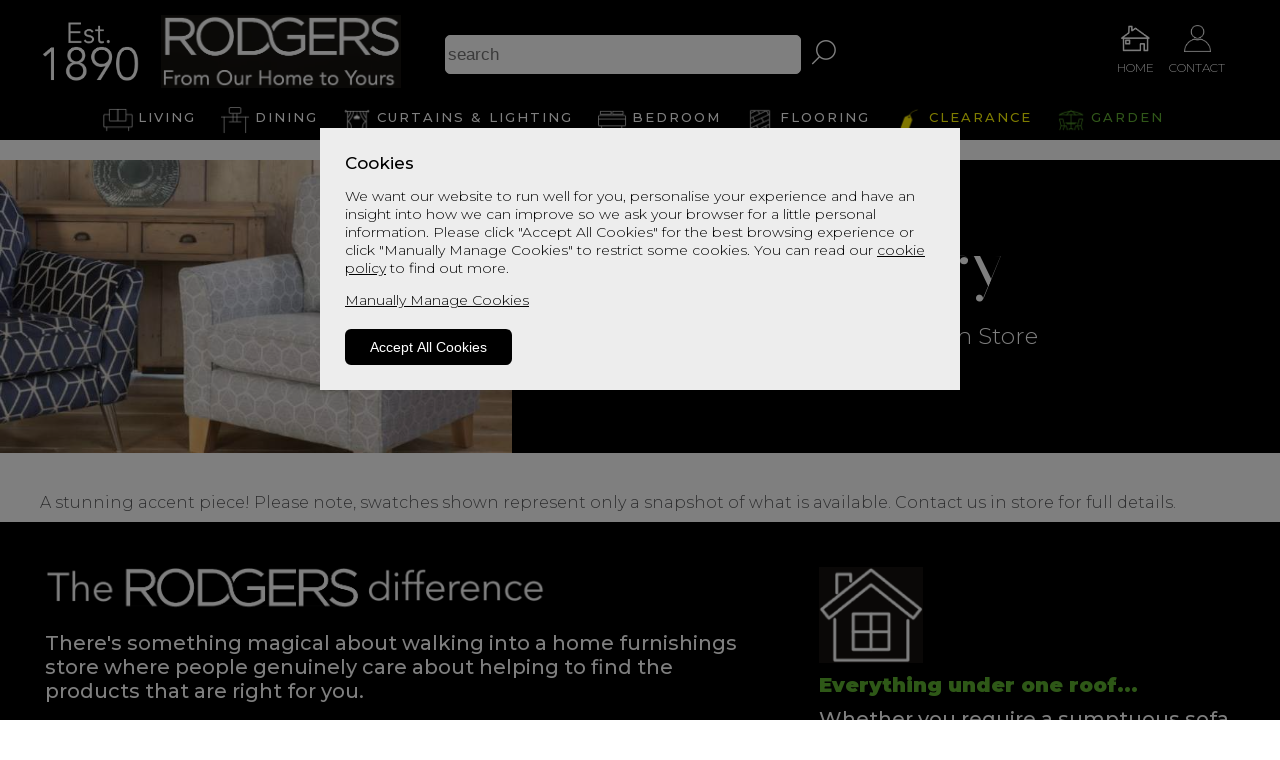

--- FILE ---
content_type: text/html; charset=UTF-8
request_url: https://www.rodgersofyork.co.uk/upholstery/product/gallery-accent-chair--ret--no6218
body_size: 14816
content:

<!DOCTYPE html>
<html lang="en">
<head>
	<title>Gallery  Accent Chair | Rodgers Of York</title>
	<meta name="description" content="A stunning accent piece  Please note, swatches shown represent only a snapshot of what is available. Contact us in store for full details....">
	<link rel="icon" href="https://www.rodgersofyork.co.uk/a-bespoke-client-folders/rodgers-of-york/bespoke-images/favicon/favicon.ico?11-12-25" type="image/x-icon">
	<link rel="shortcut icon" href="https://www.rodgersofyork.co.uk/a-bespoke-client-folders/rodgers-of-york/bespoke-images/favicon/favicon.ico?11-12-25" type="image/x-icon">
	<link rel="canonical" href="https://www.rodgersofyork.co.uk/upholstery/product/gallery-accent-chair--ret--no6218">
	<meta http-equiv="Content-Type" content="text/html" charset="utf-8">
	<meta name="viewport" content="width=device-width, initial-scale=1, maximum-scale=1, minimum-scale=1"><link rel="preconnect" href="https://fonts.googleapis.com">
<link rel="preconnect" href="https://fonts.gstatic.com" crossorigin>
<link href="https://fonts.googleapis.com/css2?family=Bodoni+Moda:ital,opsz,wght@0,6..96,400..900;1,6..96,400..900&family=Montserrat:ital,wght@0,100..900;1,100..900&family=Poppins:ital,wght@0,100;0,200;0,300;0,400;0,500;0,600;0,700;0,800;0,900;1,100;1,200;1,300;1,400;1,500;1,600;1,700;1,800;1,900&display=swap" rel="stylesheet">
		
		<!-- Google tag (gtag.js) anonymized IP-->
		<script async src="https://www.googletagmanager.com/gtag/js?G-JRB5Y3H8LL"></script>
		<script type="text/javascript">
			window.dataLayer = window.dataLayer || [];
			function gtag(){dataLayer.push(arguments);}
			gtag('js', new Date());
			gtag('config', 'G-JRB5Y3H8LL',{'anonymize_ip': true });
			gtag('config', 'AW-16896528044',{'anonymize_ip': true });
		</script>
<script type="application/ld+json">
    {
      	"@context": "https://schema.org",
      	"@type": "FurnitureStore",
      	"name": "Rodgers",
      	"address": [
      		{
        		"@type": "PostalAddress",
        		"streetAddress": "Monks Cross",
        		"addressLocality": "York",
        		"postalCode": "YO32 9JR",
        		"addressCountry": "UK"
      		}
      			,{
	        		"@type": "PostalAddress",
	        		"streetAddress": "Monks Cross",
	        		"addressLocality": "York",
	        		"postalCode": "YO32 9JR",
	        		"addressCountry": "UK"
	        	}
      			,{
	        		"@type": "PostalAddress",
	        		"streetAddress": "Monks Cross",
	        		"addressLocality": "York",
	        		"postalCode": "YO32 9JR",
	        		"addressCountry": "UK"
	        	}
      			,{
	        		"@type": "PostalAddress",
	        		"streetAddress": "Monks Cross",
	        		"addressLocality": "York",
	        		"postalCode": "YO32 9JR",
	        		"addressCountry": "UK"
	        	}
      			,{
	        		"@type": "PostalAddress",
	        		"streetAddress": "Monks Cross",
	        		"addressLocality": "York",
	        		"postalCode": "YO32 9JR",
	        		"addressCountry": "UK"
	        	}
      	],
      	"telephone": "01904 610 570",
      	"openingHoursSpecification": [
        	{
	          	"@type": "OpeningHoursSpecification",
          		"dayOfWeek": "Monday",
	          	"opens": "",
	          	"closes": ""
        	},
        	{
	          	"@type": "OpeningHoursSpecification",
          		"dayOfWeek": "Tuesday",
	          	"opens": "",
	          	"closes": ""
	        },
        	{
          		"@type": "OpeningHoursSpecification",
          		"dayOfWeek": "Wednesday",
          		"opens": "",
          		"closes": ""
        	},
        	{
          		"@type": "OpeningHoursSpecification",
          		"dayOfWeek": "Thursday",
          		"opens": "",
          		"closes": ""
        	},
        	{
          		"@type": "OpeningHoursSpecification",
          		"dayOfWeek": "Friday",
          		"opens": "",
          		"closes": ""
        	},
        	{
          		"@type": "OpeningHoursSpecification",
          		"dayOfWeek": "Saturday",
          		"opens": "",
          		"closes": ""
        	},
        	{
          		"@type": "OpeningHoursSpecification",
          		"dayOfWeek": "Sunday",
          		"opens": "",
          		"closes": ""
        	}
      	],
      	"url": ""
    }
</script>
	<link rel="stylesheet" type="text/css" href="../../a-bespoke-client-folders/rodgers-of-york/bespoke-css/container/container.css?11-12-25">
	<link rel="stylesheet" type="text/css" href="../../a-bespoke-client-folders/rodgers-of-york/bespoke-css/header/header.css?11-12-25">
	<link rel="stylesheet" type="text/css" href="../../css-afs/front-end/cookie-consent/cookie-consent.css?11-12-25">
	<link rel="stylesheet" type="text/css" href="../../css-afs/front-end/product-page-rodgers-25/product-generic.css?11-12-25"> 		
	<link rel="stylesheet" type="text/css" href="../../a-bespoke-client-folders/rodgers-of-york/bespoke-css/footer/footer.css?11-12-25">
	<script src="../../js-afs/front-end/jquery-library/jquery.min.js?11-12-25"></script>
</head>
<body>
	<div id="container">
		<div id="headerNavContent">
	<div class="cookiesTintedBackground" data-nosnippet>
		<div class="cookiesBanner">
			<h3>
				Cookies
			</h3>
			<p>
				We want our website to run well for you, personalise your experience and have an insight into how we can improve so we ask your browser for a little personal information.
				Please click "Accept All Cookies" for the best browsing experience or click "Manually Manage Cookies" to restrict some cookies.
				You can read our <a href="../..//info/cookie-policy">cookie policy</a> to find out more.
			</p>
			<p>
				<span class="manageCookiesLink" onclick="manage_cookies_open()">
					Manually Manage Cookies
				</span>
			</p>
			<button onclick="accept_all_cookies()">
				Accept All Cookies
			</button>
		</div>

		<div class="manageCookiesBox">
			<h3 id="manageCookiesButton">
				Manage Cookies
				<span id="manageCookiesPlusMinus">+</span>
			</h3>
			<p id="manageCookiesAbout">
				When browsing our website we store cookies on your browser. 
				This information might be about you or your preferences but it is generally to make the website function fully for you.
				The information does not identify you personally. 
				We have added some switches below so you can turn off some cookies if you prefer but please note this may impact your use of the site. 
			</p>
			<h4>
				Cookie Settings
			</h4>
			<h5 id="strictlyNecessaryButton">
				Strictly Necessary Cookies
				<span id="necessaryCookiesPlusMinus">-</span>
			</h5>
			<p class="p2" id="strictlyNecessaryAbout">
				These cookies are strictly neccessary for the site to function correctly and cannot be turned off. 
			</p>
			<div class="noSwitch">
				Always On
			</div>
			<h5 id="nonEssentialButton">
				Non Essential Cookies
				<span id="nonEssentialPlusMinus">-</span>
			</h5>
			<p class="p3 nonEssentialAbout">
				"Functional Cookies" enable the website to provide extra functionality. 
				Functional cookies may be set by us or by third party providers whose services we have added to our pages, such as live chat features. 
			</p>
			<p class="p4 nonEssentialAbout">
				"Performance Cookies" enable us to track visits and monitor statistics so we can analyse and improve our website. 
			</p>
			<p class="p5 nonEssentialAbout">
				"Targeting Cookies" are configured throughout our website by our advertising partners who may put together a profile of your interests.
				Profiles do not contain explicitly personal information but are based on uniquely identifying your browser and device.
				This information is then used to show you relevant adverts on other sites. 
			</p>
			<label class="switch">
				<input type="checkbox" id="nonEssentialCookiesSwitch">
				<span class="slider round"></span>
			</label>

			<div class="buttonWrapper">
				<button onclick="confirm_settings()">
					Confirm Settings
				</button>
			</div>
		</div>
	</div><script>
	var cs_cookie_consent_controls_panel = 'On';	

	//alert('here');

	if(cs_cookie_consent_controls_panel=='On'||cs_cookie_consent_controls_panel==''){
		var routeFolderLevel = '../../';	
		var as_set_cookies_exists = 'no';
		var date = new Date(); // now 
		var newDate = new Date(date.getFullYear() + 1, date.getMonth(), date.getDate() - 1);

		function accept_all_cookies(){
			var form_data = new FormData();                  
			form_data.append('cookie_value', true);
			//alert('true 1');
			cookie_ajax(form_data);
		}//funntion

		function cookie_ajax(form_data){
			$("html").css({"overflow-y": "scroll"});

			$.ajax({
				url: routeFolderLevel+'include-afs/front-end/cookie-consent/cookie-consent-ajax.php',
				dataType: 'text', 
				async: true,
			   	cache: false,
				contentType: false,
				processData: false,
				data: form_data,                         
				type: 'post',
				success: function(data){
					//alert(data)
				},
				complete: function(data) {
					location.reload();///reload so head-section-include disables/enables script
				},
				error: function(){
					alert('accept_all_cookies error');
			    }
			})//ajax
		}//funntion

		function manage_cookies_open(){
			$('.cookiesBanner').css({'display':'none'});
			$('.manageCookiesBox').css({'visibility':'visible'});
		}

		function confirm_settings(){
			$("html").css({"overflow-y": "scroll"});
			if(document.getElementById('nonEssentialCookiesSwitch')){
				nonEssentialCookiesSwitch = document.getElementById('nonEssentialCookiesSwitch').checked;
			}
			if(nonEssentialCookiesSwitch==true){
				var form_data = new FormData();                  
				form_data.append('cookie_value', true);
				//alert('true 2');
				cookie_ajax(form_data);
			}else{
				var form_data = new FormData();                  
				form_data.append('cookie_value', false);
				//alert('false');
				cookie_ajax(form_data);
			}
		}

		var cookie_string = document.cookie;
		var decoded_cookie_string = decodeURIComponent(cookie_string);
		//"decoded_cookie_string" EXAMPLE BELOW
		//PHPSESSID=abb37fb3d63ab0573a64c851f1574e1d; 
		//_ga=GA1.1.845759309.1722957126; 
		//as-set-cookies=true; 
		//_fbp=fb.0.1722957134593.470813765380675742; 
		//twk_idm_key=H3uBISQpen6umxNli0qza; 
		//TawkConnectionTime=0; 
		//twk_uuid_66014fbe1ec1082f04dad929={"uuid":"1.HQ0m06rH0vH3kOs2r9NMsVTuuD0xNhek7wNlYwhm3WNNmqhbfHYuzwE3Fu5UFhWnA2OygyFl3qoIaCloaccSLuFQPgAlr7JcnNAzd","version":3,"domain":null,"ts":1722957135547}; 
		//_ga_51W1JC86N7=GS1.1.1722957125.1.1.1722957251.60.0.0
		var cookies = decoded_cookie_string.split(';');
		//"8" per above example
	    as_set_cookies_test = document.cookie.indexOf('as-set-cookies');
	    if(as_set_cookies_test!==-1){
	    	as_set_cookies_exists = 'yes';
	    }
	    //alert(as_set_cookies_exists);

	    if(as_set_cookies_exists=='no'){
			$("html").css({"overflow-y": "hidden"});
			$(".cookiesTintedBackground").css({"display": "table"});
	    }

		$("#manageCookiesButton").click(function(){
		   	$("#manageCookiesAbout").toggle();
		   	manageCookiesPlusMinus = document.getElementById("manageCookiesPlusMinus").innerHTML;

			if(manageCookiesPlusMinus == '+'){
		 		document.getElementById("manageCookiesPlusMinus").innerHTML = '-';
				$("#manageCookiesPlusMinus").css({"color": "#ff0036"});
			}
			if(manageCookiesPlusMinus == '-'){
		 		document.getElementById("manageCookiesPlusMinus").innerHTML = '+';
				$("#manageCookiesPlusMinus").css({"color": "#00A300"});
			}
		});

		$("#strictlyNecessaryButton").click(function(){
		   	$("#strictlyNecessaryAbout").toggle();
		   	necessaryCookiesPlusMinus = document.getElementById("necessaryCookiesPlusMinus").innerHTML;

			if(necessaryCookiesPlusMinus == '+'){
		 		document.getElementById("necessaryCookiesPlusMinus").innerHTML = '-';
				$("#necessaryCookiesPlusMinus").css({"color": "#ff0036"});
			}
			if(necessaryCookiesPlusMinus == '-'){
		 		document.getElementById("necessaryCookiesPlusMinus").innerHTML = '+';
				$("#necessaryCookiesPlusMinus").css({"color": "#00A300"});
			}
		});

		$("#nonEssentialButton").click(function(){
		   	$(".nonEssentialAbout").toggle();
		   	nonEssentialPlusMinus = document.getElementById("nonEssentialPlusMinus").innerHTML;

			if(nonEssentialPlusMinus == '+'){
		 		document.getElementById("nonEssentialPlusMinus").innerHTML = '-';
				$("#nonEssentialPlusMinus").css({"color": "#ff0036"});
			}
			if(nonEssentialPlusMinus == '-'){
		 		document.getElementById("nonEssentialPlusMinus").innerHTML = '+';
				$("#nonEssentialPlusMinus").css({"color": "#00A300"});
			}
		});
	}//if 
</script>
<div id="headerOuter">
	<div id="headerInner">
		<div id="leftSectionOuter">
			<div id="aniversaryIcon">
				<a href="../../info/history">
					<img src="https://www.rodgersofyork.co.uk/a-bespoke-client-folders/rodgers-of-york/bespoke-images/other/aniversary-icon.png?11-12-25">
				</a>
			</div>
			<div id="rodgersLogo">
				<a href="https://www.rodgersofyork.co.uk">
					<img src="https://www.rodgersofyork.co.uk/a-bespoke-client-folders/rodgers-of-york/bespoke-images/logo-retailer/logo-retailer.png?11-12-25" alt="Rodgers Of York Logo" > 
				</a>
			</div>
		</div>
			<div id="centerSectionOuter">
				<div id="centerSectionInner">
					<div id="searchBoxInput">
						<input type="text" id="search_top" placeholder="search">
						<input type="image" name="submit" alt="Submit Form" src="https://www.rodgersofyork.co.uk/a-bespoke-client-folders/rodgers-of-york/bespoke-images/other/search-glass-icon.png?11-12-25" onclick="search_top_trigger()">
					</div>
				</div>
			</div>
		<div id="rightSectionOuter">
			<div id="rightSectionInner">
				<div id="headerTelephone">
					<div id="phoneIcon">
						<img src="https://www.rodgersofyork.co.uk/a-bespoke-client-folders/rodgers-of-york/bespoke-images/other/phone-icon.png?11-12-25">
					</div>
					<div id="phoneNumber">
						01904 610 570
					</div>
				</div>
				<div id="mobileNavButtonWrapper" class="iconButtonWrapper" onclick="mobile_nav_bar_on()">
					<div id="mobileNavButton" class="iconButton">
						<img src="https://www.rodgersofyork.co.uk/a-bespoke-client-folders/rodgers-of-york/bespoke-images/other/mobile-nav-icon.png?11-12-25">
					</div>
					<div id="mobileNavButtonText" class="iconButtonText">
						MENU
					</div>
				</div>
					<a href="https://www.rodgersofyork.co.uk">
						<div id="homeIconWrapper" class="iconButtonWrapper">
							<div id="homeIcon" class="iconButton">
								<img src="https://www.rodgersofyork.co.uk/a-bespoke-client-folders/rodgers-of-york/bespoke-images/other/home-icon.png?11-12-25" alt="Home Icon">
							</div>
							<div id="homeIconText" class="iconButtonText">
								HOME
							</div>
						</div>						
					</a>
				<a href="../../contact-us">
					<div id="chatIconWrapper" class="iconButtonWrapper">
						<div id="chatIcon" class="iconButton">
							<img src="https://www.rodgersofyork.co.uk/a-bespoke-client-folders/rodgers-of-york/bespoke-images/other/chat-icon.png?11-12-25" alt="Chat Icon">
						</div>
						<div id="chatIconText" class="iconButtonText">
							CONTACT
						</div>
					</div>						
				</a>
			</div>
		</div>
	</div>
</div>
<nav id="navBarOuter">
	<div id="navBarInner">
			<div class="navbarLink" id="navBarLiving">
				<a href="../../category/upholstery">
					<img src="https://www.rodgersofyork.co.uk/a-bespoke-client-folders/rodgers-of-york/bespoke-images/other/nav-bar-living-icon.png?11-12-25" alt="Icon">
					<div class="navbarText">
						LIVING
					</div>
				</a>
			</div>
			<div class="navbarLink" id="navBarDining">
				<a href="../../category/dining-and-living">
					<img src="https://www.rodgersofyork.co.uk/a-bespoke-client-folders/rodgers-of-york/bespoke-images/other/nav-bar-dining-icon.png?11-12-25" alt="Icon">
					<div class="navbarText">
						DINING
					</div>
				</a>
			</div>
			<div class="navbarLink" id="navBarSoftFurnishings">
				<a href="../../category/curtains-and-lighting">
					<img src="https://www.rodgersofyork.co.uk/a-bespoke-client-folders/rodgers-of-york/bespoke-images/other/nav-bar-lighting-icon.png?11-12-25" alt="Icon">
					<div class="navbarText">
						<span id="desktop">CURTAINS & LIGHTING</span>
						<div id="mobile">CURTAINS<br>LIGHTING</div>
					</div>
				</a>
			</div>
			<div class="navbarLink" id="navBarBedroom">
				<a href="../../category/bedrooms">
					<img src="https://www.rodgersofyork.co.uk/a-bespoke-client-folders/rodgers-of-york/bespoke-images/other/nav-bar-bedroom-icon.png?11-12-25" alt="Icon">
					<div class="navbarText">
						BEDROOM
					</div>
				</a>
			</div>
			<div class="navbarLink" id="navBarFlooring">
				<a href="../../category/flooring">
					<img src="https://www.rodgersofyork.co.uk/a-bespoke-client-folders/rodgers-of-york/bespoke-images/other/nav-bar-flooring-icon.png?11-12-25" alt="Icon">
					<div class="navbarText">
						FLOORING
					</div>
				</a>
			</div>
		<div class="navbarLink" id="navBarClearance">
			<a href="../../category/clearance">
				<img src="https://www.rodgersofyork.co.uk/a-bespoke-client-folders/rodgers-of-york/bespoke-images/other/nav-bar-clearance-icon.png?11-12-25" alt="Icon">
				<div class="navbarText">
					CLEARANCE
				</div>
			</a>
		</div>
			<div class="navbarLink" id="navBarGarden">
				<a href="../../garden-furniture/garden-furniture-full-range-group">
					<img src="https://www.rodgersofyork.co.uk/a-bespoke-client-folders/rodgers-of-york/bespoke-images/other/nav-bar-garden-icon.png?11-12-25" alt="Icon">
					<div class="navbarText">
						GARDEN
					</div>
				</a>
			</div>
		<div class="navbarLink" id="navBarTeaRoom">
			<a href="../../category/cafe">
				<img src="https://www.rodgersofyork.co.uk/a-bespoke-client-folders/rodgers-of-york/bespoke-images/other/nav-bar-tea-room-icon.png?11-12-25" alt="Icon">
				<div class="navbarText">
					TEA ROOM
				</div>
			</a>
		</div>
	</div>
</nav>
<div class="navbarDropdown" id="upholsteryDropDown">
	<div class="navbarDropdownInner" id="upholsteryDropDownInner">
		<div id="upholsteryColumn">
			<div id="upholsteryColumnHeader">
				UPHOLSTERY BRANDS
			</div>
			<ul>
					<li><a href="../../upholstery-brands-range/alstons-sofas-and-chairs-group">Alstons</a></li>
					<li><a href="../../upholstery-brands-range/ashwood-designs-sofas-and-chairs-group">Ashwood</a></li>
					<li><a href="../../upholstery-brands-range/at-the-helm-sofas-and-chairs-group">At The Helm</a></li>
					<li><a href="../../upholstery-brands-range/celebrity-furniture-sofas-and-chairs-group">Celebrity Furniture</a></li>
					<li><a href="../../upholstery-brands-range/collins-and-hayes-sofas-and-chairs-group">Collins And Hayes</a></li>
					<li><a href="../../upholstery-brands-range/david-gundry-sofas-and-chairs-group">David Gundry</a></li>
					<li><a href="../../upholstery-brands-range/duresta-sofas-and-chairs-group">Duresta</a></li>
					<li><a href="../../category/ercol">Ercol</a></li>
					<li><a href="../../category/gplan">G Plan</a></li>
					<li><a href="../../category/himolla">Himolla</a></li>
					<li><a href="../../upholstery-brands-range/hjort-knudsen-sofas-and-chairs-group">Hjort Knudsen</a></li>
					<li><a href="../../upholstery-brands-range/incanto-designs-sofas-and-chairs-group">Incanto</a></li>
					<li><a href="../../upholstery-brands-range/inhaus-sofas-and-chairs-group">Inhaus</a></li>
					<li><a href="../../upholstery-brands-range/meridian-sofas-and-chairs-group">Meridian</a></li>
					<li><a href="../../upholstery-brands-range/new-trend-sofas-and-chairs-group">New Trend</a></li>
					<li><a href="../../category/parker-knoll-upholstery">Parker Knoll</a></li>
					<li><a href="../../upholstery-brands-range/primavera-furniture-sofas-and-chairs-group">Primavera</a></li>
					<li><a href="../../upholstery-brands-range/sherborne-upholstery-sofas-and-chairs-group">Sherborne Upholstery</a></li>
					<li><a href="../../upholstery-brands-range/siren-sofas-and-chairs-group">Siren Furniture</a></li>
					<li><a href="../../category/stressless">Stressless</a></li>
					<li><a href="../../upholstery-brands-range/tetrad-sofas-and-chairs-group">Tetrad</a></li>
					<li><a href="../../upholstery-brands-range/vale-bridgecraft-sofas-and-chairs-group">Vale Bridgecraft</a></li>
					<li><a href="../../upholstery-brands-range/vilmners-sofas-and-chairs-group">Vilmers</a></li>
					<li><a href="../../upholstery-brands-range/vintage-sofa-company-sofas-and-chairs-group">Vintage Sofa Co</a></li>
					<li><a href="../../category/wood-bros">Wood Bros</a></li>
			</ul>	
		</div>
		<div id="upholsteryColumn">
			<div id="upholsteryColumnHeader">
				FABRIC UPHOLSTERY
			</div>
			<ul>
				<li><a href="../../"></a></li>						
				<li><a href="../../upholstery-by-range/fabric-upholstery-group">Sofas & Chairs</a></li>						
				<li><a href="../../"></a></li>						
				<li><a href="../../"></a></li>						
				<li><a href="../../"></a></li>						
				<li><a href="../../"></a></li>						
				<li><a href="../../"></a></li>						
				<li><a href="../../fabric-upholstery/fabric-sofa-beds-group">Fabric Sofa Beds</a></li>						
				<li><a href="../../"></a></li>						
				<li><a href="../../"></a></li>						
				<li><a href="../../"></a></li>						
				<li><a href="../../"></a></li>						
				<li><a href="../../"></a></li>						
				<li><a href="../../fabric-upholstery/fabric-riser-recliners-group">Fabric Riser Recliners</a></li>						
				<li><a href="../../"></a></li>						
			</ul>	
		</div>
		<div id="upholsteryColumn">
			<div id="upholsteryColumnHeader">
				LEATHER UPHOLSTERY
			</div>
			<ul>
				<li><a href="../../"></a></li>						
				<li><a href="../../upholstery-by-range/leather-upholstery-group">Sofas & Chairs</a></li>						
				<li><a href="../../"></a></li>						
				<li><a href="../../"></a></li>						
				<li><a href="../../"></a></li>						
				<li><a href="../../"></a></li>						
				<li><a href="../../"></a></li>						
				<li><a href="../../"></a></li>						
				<li><a href="../../"></a></li>						
				<li><a href="../../"></a></li>						
				<li><a href="../../"></a></li>						
				<li><a href="../../leather-upholstery/leather-riser-recliners-group">Leather Riser Recliners</a></li>						
				<li><a href="../../"></a></li>						
				<li><a href="../../"></a></li>						
										
			</ul>	
		</div>
		<div id="upholsteryColumn">
			<div id="upholsteryColumnHeader">
				OTHER
			</div>
			<ul>
				<li>
					<a href="../../upholstery-by-range/upholstery-group">
						Upholstery By Range
					</a>
				</li>				
			</ul>
		</div>
	</div>
	<div class="navBarBrandLogosOuter">
		<div class="navBarBrandLogosInner">
				<div class="navBarBrandLogo">
					<a href="../../upholstery-brands-range/alstons-sofas-and-chairs-group">
						<img src="https://www.as-hub.co.uk/images-brand-logos/alstons-logo-colour-23.png?11-12-25" alt="Alstons">
					</a>
				</div>
				<div class="navBarBrandLogo">
					<a href="../../upholstery-brands-range/ashwood-designs-sofas-and-chairs-group">
						<img src="https://www.as-hub.co.uk/images-brand-logos/ashwood-logo-colour-41.png?11-12-25" alt="Ashwood">
					</a>
				</div>
				<div class="navBarBrandLogo">
					<a href="../../upholstery-brands-range/at-the-helm-sofas-and-chairs-group">
						<img src="https://www.as-hub.co.uk/images-brand-logos/at-the-helm-logo-colour-556.png?11-12-25" alt="At The Helm">
					</a>
				</div>
				<div class="navBarBrandLogo">
					<a href="../../upholstery-brands-range/celebrity-furniture-sofas-and-chairs-group">
						<img src="https://www.as-hub.co.uk/images-brand-logos/celebrity-furniture-logo-colour-387.png?11-12-25" alt="Celebrity Furniture">
					</a>
				</div>
				<div class="navBarBrandLogo">
					<a href="../../upholstery-brands-range/collins-and-hayes-sofas-and-chairs-group">
						<img src="https://www.as-hub.co.uk/images-brand-logos/collins-and-hayes-logo-colour-380.png?11-12-25" alt="Collins And Hayes">
					</a>
				</div>
				<div class="navBarBrandLogo">
					<a href="../../upholstery-brands-range/david-gundry-sofas-and-chairs-group">
						<img src="https://www.as-hub.co.uk/images-brand-logos/david-gundry-logo-colour-607.png?11-12-25" alt="David Gundry">
					</a>
				</div>
				<div class="navBarBrandLogo">
					<a href="../../upholstery-brands-range/duresta-sofas-and-chairs-group">
						<img src="https://www.as-hub.co.uk/images-brand-logos/duresta-logo-colour-211.png?11-12-25" alt="Duresta">
					</a>
				</div>
				<div class="navBarBrandLogo">
					<a href="../../category/ercol">
						<img src="https://www.as-hub.co.uk/images-brand-logos/ercol-logo-colour-202.png?11-12-25" alt="Ercol">
					</a>
				</div>
				<div class="navBarBrandLogo">
					<a href="../../category/gplan">
						<img src="https://www.as-hub.co.uk/images-brand-logos/g-plan-logo-colour-15.png?11-12-25" alt="G Plan">
					</a>
				</div>
				<div class="navBarBrandLogo">
					<a href="../../category/himolla">
						<img src="https://www.as-hub.co.uk/images-brand-logos/himolla-logo-colour-215.png?11-12-25" alt="Himolla">
					</a>
				</div>
				<div class="navBarBrandLogo">
					<a href="../../upholstery-brands-range/hjort-knudsen-sofas-and-chairs-group">
						<img src="https://www.as-hub.co.uk/images-brand-logos/hjort-knudsen-logo-colour-226.png?11-12-25" alt="Hjort Knudsen">
					</a>
				</div>
				<div class="navBarBrandLogo">
					<a href="../../upholstery-brands-range/incanto-designs-sofas-and-chairs-group">
						<img src="https://www.as-hub.co.uk/images-brand-logos/incanto-logo-colour-547.png?11-12-25" alt="Incanto">
					</a>
				</div>
				<div class="navBarBrandLogo">
					<a href="../../upholstery-brands-range/inhaus-sofas-and-chairs-group">
						<img src="https://www.as-hub.co.uk/images-brand-logos/inhaus-logo-colour-872.png?11-12-25" alt="Inhaus">
					</a>
				</div>
				<div class="navBarBrandLogo">
					<a href="../../upholstery-brands-range/meridian-sofas-and-chairs-group">
						<img src="https://www.as-hub.co.uk/images-brand-logos/meridian-logo-colour-451.png?11-12-25" alt="Meridian">
					</a>
				</div>
				<div class="navBarBrandLogo">
					<a href="../../upholstery-brands-range/new-trend-sofas-and-chairs-group">
						<img src="https://www.as-hub.co.uk/images-brand-logos/new-trend-logo-colour-124.png?11-12-25" alt="New Trend">
					</a>
				</div>
				<div class="navBarBrandLogo">
					<a href="../../category/parker-knoll-upholstery">
						<img src="https://www.as-hub.co.uk/images-brand-logos/parker-knoll-logo-colour-200.png?11-12-25" alt="Parker Knoll">
					</a>
				</div>
				<div class="navBarBrandLogo">
					<a href="../../upholstery-brands-range/primavera-furniture-sofas-and-chairs-group">
						<img src="https://www.as-hub.co.uk/images-brand-logos/primavera-logo-colour-169.png?11-12-25" alt="Primavera">
					</a>
				</div>
				<div class="navBarBrandLogo">
					<a href="../../upholstery-brands-range/sherborne-upholstery-sofas-and-chairs-group">
						<img src="https://www.as-hub.co.uk/images-brand-logos/sherborne-upholstery-logo-colour-388.png?11-12-25" alt="Sherborne Upholstery">
					</a>
				</div>
				<div class="navBarBrandLogo">
					<a href="../../upholstery-brands-range/siren-sofas-and-chairs-group">
						<img src="https://www.as-hub.co.uk/images-brand-logos/siren-furniture-logo-colour-429.png?11-12-25" alt="Siren Furniture">
					</a>
				</div>
				<div class="navBarBrandLogo">
					<a href="../../category/stressless">
						<img src="https://www.as-hub.co.uk/images-brand-logos/stressless-logo-colour-209.png?11-12-25" alt="Stressless">
					</a>
				</div>
				<div class="navBarBrandLogo">
					<a href="../../upholstery-brands-range/tetrad-sofas-and-chairs-group">
						<img src="https://www.as-hub.co.uk/images-brand-logos/tetrad-logo-colour-217.png?11-12-25" alt="Tetrad">
					</a>
				</div>
				<div class="navBarBrandLogo">
					<a href="../../upholstery-brands-range/vale-bridgecraft-sofas-and-chairs-group">
						<img src="https://www.as-hub.co.uk/images-brand-logos/vale-bridgecraft-logo-colour-36.png?11-12-25" alt="Vale Bridgecraft">
					</a>
				</div>
				<div class="navBarBrandLogo">
					<a href="../../upholstery-brands-range/vilmners-sofas-and-chairs-group">
						<img src="https://www.as-hub.co.uk/images-brand-logos/vilmers-logo-colour-861.png?11-12-25" alt="Vilmers">
					</a>
				</div>
				<div class="navBarBrandLogo">
					<a href="../../upholstery-brands-range/vintage-sofa-company-sofas-and-chairs-group">
						<img src="https://www.as-hub.co.uk/images-brand-logos/vintage-sofa-co-logo-colour-107.png?11-12-25" alt="Vintage Sofa Co">
					</a>
				</div>
				<div class="navBarBrandLogo">
					<a href="../../category/wood-bros">
						<img src="https://www.as-hub.co.uk/images-brand-logos/wood-bros-logo-colour-542.png?11-12-25" alt="Wood Bros">
					</a>
				</div>
		</div>
	</div>
</div>
<div class="navbarDropdown" id="diningDropDown">
	<div class="navbarDropdownInner" id="diningDropDownInner">
		<div id="diningColumn">
			<div id="diningColumnHeader">
				DINING & LIVING BRANDS
			</div>
			<ul>
					<li><a href="../../dining-and-living-brands-range/alf-dining-and-living-group">ALF</a></li>
					<li><a href="../../category/bentley-designs">Bentley Designs</a></li>
					<li><a href="../../">Carlton</a></li>
					<li><a href="../../dining-and-living-brands-range/bradley-classic-furniture-dining-and-living-group">Classic Furniture</a></li>
					<li><a href="../../category/ercol">Ercol</a></li>
					<li><a href="../../category/hill-and-hunter">Hill and Hunter</a></li>
					<li><a href="../../dining-and-living-brands-range/hnd-dining-and-living-group">HND</a></li>
					<li><a href="../../dining-and-living-brands-range/kesterport-dining-and-living-group">Kesterport</a></li>
					<li><a href="../../dining-and-living-brands-range/mte-dining-and-living-group">MTE</a></li>
					<li><a href="../../dining-and-living-brands-range/pbj-design-house-dining-and-living-group">PBJ Design House</a></li>
					<li><a href="../../category/qualita">Qualita</a></li>
					<li><a href="../../dining-and-living-brands-range/torelli-furniture-living-dining-and-living-group">Torelli Furniture</a></li>
					<li><a href="../../dining-and-living-brands-range/value-mark-dining-and-living-group">Value Mark</a></li>
					<li><a href="../../info/venjakob">Venjakob</a></li>
					<li><a href="../../category/wood-bros">Wood Bros</a></li>
			</ul>	
		</div>
		<div id="diningColumn">
			<div id="diningColumnHeader">
				DINING & LIVING
			</div>
			<ul>
				<li><a href="../../dining-and-living/bar-stools-group">Bar Stools</a></li>						
				<li><a href="../../dining-and-living/bars-group"></a></li>
				<li><a href="../../dining-and-living/bookcases-group">Bookcases</a></li>
				<li><a href="../../dining-and-living/tv-cabinets-group">TV Cabinets</a></li>
				<li><a href="../../dining-and-living/coffee-tables-group">Coffee Tables</a></li>
				<li><a href="../../dining-and-living/console-tables-group">Console Tables</a></li>
				<li><a href="../../dining-and-living/dining-chairs-group">Dining Chairs</a></li>
				<li><a href="../../dining-and-living/dining-tables-group">Dining Tables</a></li>
				<li><a href="../../dining-and-living/display-furniture-group">Display Furniture</a></li>
				<li><a href="../../dining-and-living/wine-racks-group">Wine Racks</a></li>
				<li><a href="../../dining-and-living/lamp-tables-group">Lamp Tables</a></li>
				<li><a href="../../dining-and-living/magazine-racks-group"></a></li>
				<li><a href="../../dining-and-living/nest-of-tables-group">Nests Of Tables</a></li>
				<li><a href="../../dining-and-living/telephone-tables-group"></a></li>
				<li><a href="../../dining-and-living/sideboards-group">Sideboards</a></li>
			</ul>	
		</div>
		<div id="diningColumn">
			<div id="diningColumnHeader">
				GARDEN
			</div>
			<ul>
				<li>
					<a href="../../garden-furniture/garden-furniture-full-range-group">
						Garden Dining
					</a>
				</li>				
			</ul>
			<br>
			<div id="diningColumnHeader">
				DINING RANGE
			</div>
			<ul>
				<li>
					<a href="../../dining-and-living-by-range/dining-and-living-group">
						Dining & Living By Range
					</a>
				</li>				
			</ul>
		</div>
	</div>
	<div class="navBarBrandLogosOuter">
		<div class="navBarBrandLogosInner">
				<div class="navBarBrandLogo">
					<a href="../../dining-and-living-brands-range/alf-dining-and-living-group">
						<img src="https://www.as-hub.co.uk/images-brand-logos/alf-logo-colour-207.png?11-12-25" alt="ALF">
					</a>
				</div>
				<div class="navBarBrandLogo">
					<a href="../../category/bentley-designs">
						<img src="https://www.as-hub.co.uk/images-brand-logos/bentley-designs-logo-colour-419.png?11-12-25" alt="Bentley Designs">
					</a>
				</div>
				<div class="navBarBrandLogo">
					<a href="../../">
						<img src="https://www.as-hub.co.uk/images-brand-logos/carlton-logo-colour-122.png?11-12-25" alt="Carlton">
					</a>
				</div>
				<div class="navBarBrandLogo">
					<a href="../../dining-and-living-brands-range/bradley-classic-furniture-dining-and-living-group">
						<img src="https://www.as-hub.co.uk/images-brand-logos/classic-furniture-logo-colour-37.png?11-12-25" alt="Classic Furniture">
					</a>
				</div>
				<div class="navBarBrandLogo">
					<a href="../../category/ercol">
						<img src="https://www.as-hub.co.uk/images-brand-logos/ercol-logo-colour-202.png?11-12-25" alt="Ercol">
					</a>
				</div>
				<div class="navBarBrandLogo">
					<a href="../../category/hill-and-hunter">
						<img src="https://www.as-hub.co.uk/images-brand-logos/hill-and-hunter-logo-colour-522.png?11-12-25" alt="Hill and Hunter">
					</a>
				</div>
				<div class="navBarBrandLogo">
					<a href="../../dining-and-living-brands-range/hnd-dining-and-living-group">
						<img src="https://www.as-hub.co.uk/images-brand-logos/hnd-logo-colour-434.png?11-12-25" alt="HND">
					</a>
				</div>
				<div class="navBarBrandLogo">
					<a href="../../dining-and-living-brands-range/kesterport-dining-and-living-group">
						<img src="https://www.as-hub.co.uk/images-brand-logos/kesterport-logo-colour-277.png?11-12-25" alt="Kesterport">
					</a>
				</div>
				<div class="navBarBrandLogo">
					<a href="../../dining-and-living-brands-range/mte-dining-and-living-group">
						<img src="https://www.as-hub.co.uk/images-brand-logos/mte-logo-colour-297.png?11-12-25" alt="MTE">
					</a>
				</div>
				<div class="navBarBrandLogo">
					<a href="../../dining-and-living-brands-range/pbj-design-house-dining-and-living-group">
						<img src="https://www.as-hub.co.uk/images-brand-logos/pbj-design-house-logo-colour-492.png?11-12-25" alt="PBJ Design House">
					</a>
				</div>
				<div class="navBarBrandLogo">
					<a href="../../category/qualita">
						<img src="https://www.as-hub.co.uk/images-brand-logos/qualita-logo-colour-508.png?11-12-25" alt="Qualita">
					</a>
				</div>
				<div class="navBarBrandLogo">
					<a href="../../dining-and-living-brands-range/torelli-furniture-living-dining-and-living-group">
						<img src="https://www.as-hub.co.uk/images-brand-logos/torelli-furniture-logo-colour-384.png?11-12-25" alt="Torelli Furniture">
					</a>
				</div>
				<div class="navBarBrandLogo">
					<a href="../../dining-and-living-brands-range/value-mark-dining-and-living-group">
						<img src="https://www.as-hub.co.uk/images-brand-logos/value-mark-logo-colour-151.png?11-12-25" alt="Value Mark">
					</a>
				</div>
				<div class="navBarBrandLogo">
					<a href="../../info/venjakob">
						<img src="https://www.as-hub.co.uk/images-brand-logos/venjakob-logo-colour-279.png?11-12-25" alt="Venjakob">
					</a>
				</div>
				<div class="navBarBrandLogo">
					<a href="../../category/wood-bros">
						<img src="https://www.as-hub.co.uk/images-brand-logos/wood-bros-logo-colour-542.png?11-12-25" alt="Wood Bros">
					</a>
				</div>
		</div>
	</div>	
</div>
<div class="navbarDropdown" id="bedroomsDropDown">
	<div class="navbarDropdownInner">
		<div id="bedroomsColumn">
			<div id="bedroomsColumnHeader">
				BEDROOM & BED BRANDS
			</div>
			<ul>
					<li><a href="../../bedrooms-brands-range/abode-bedrooms-group">Abode</a></li>
					<li><a href="../../upholstery-brands-range/alstons-sofas-and-chairs-group">Alstons</a></li>
					<li><a href="../../category/bentley-designs">Bentley Designs</a></li>
					<li><a href="../../info/disselkamp">Disselkamp</a></li>
					<li><a href="../../beds-brands-range/dunlopillo-beds-group">Dunlopillo</a></li>
					<li><a href="../../beds-brands-range/enchanted-house-beds-group">Enchanted House</a></li>
					<li><a href="../../category/ercol">Ercol</a></li>
					<li><a href="../../category/harrison-spinks">Harrison Spinks</a></li>
					<li><a href="../../beds-brands-range/healthbeds-group">Healthbeds</a></li>
					<li><a href="../../beds-brands-range/highgrove-beds-group">Highgrove</a></li>
					<li><a href="../../category/hill-and-hunter">Hill and Hunter</a></li>
					<li><a href="../../beds-brands-range/hypnos-beds-group">Hypnos</a></li>
					<li><a href="../../beds-brands-range/kaymed-beds-group">Kaymed</a></li>
					<li><a href="../../bedrooms-brands-range/kyoto-bedrooms-group">Kyoto</a></li>
					<li><a href="../../beds-brands-range/millbrook-beds-group">Millbrook</a></li>
					<li><a href="../../beds-brands-range/mlily-beds-group">Mlily</a></li>
					<li><a href="../../upholstery-brands-range/new-trend-sofas-and-chairs-group">New Trend</a></li>
					<li><a href="../../bedrooms-brands-range/one-call-bedrooms-group">One Call</a></li>
					<li><a href="../../beds-brands-range/opera-beds-group">Opera</a></li>
					<li><a href="../../category/qualita">Qualita</a></li>
					<li><a href="../../beds-brands-range/relyon-beds-group">Relyon</a></li>
					<li><a href="../../category/tempur">Tempur</a></li>
					<li><a href="../../beds-brands-range/vispring-beds-group">Vispring</a></li>
					<li><a href="../../bedrooms-brands-range/wiemann-bedrooms-group">Wiemann</a></li>
					<li><a href="../../bedrooms-brands-range/willis-and-gambier-bedrooms-group">Willis & Gambier</a></li>
			</ul>	
		</div>
		<div id="bedroomsColumn">
			<div id="bedroomsColumnHeader">
				BEDROOM FURNITURE
			</div>
			<ul>
				<li><a href="../../bedsteads/kingsize-bedsteads-group">Bedsteads</a></li>						
				<li><a href="../../bedrooms/bedside-cabinets-group">Bedside Cabinets</a></li>						
										
				<li><a href="../../bedrooms/chest-of-drawers-group">Chest Of Drawers</a></li>						
										
				<li><a href="../../bedrooms/dressing-tables-group">Dressing Tables</a></li>						
				<li><a href="../../"></a></li>						
				<li><a href="../../"></a></li>						
				<li><a href="../../headboards/kingsize-headboards-group">Headboards</a></li>						
				<li><a href="../../fabric-upholstery/fabric-sofa-beds-group">Sofa Beds</a></li>						
				<li><a href="../../"></a></li>						
				<li><a href="../../category/wardrobes-by-doors">Wardrobes By Doors</a></li>						
				<li><a href="../../category/wardrobes-by-size">Wardrobes By Size</a></li>						
										
										
			</ul>
		</div>
		<div id="bedroomsColumn">
			<div id="bedroomsColumnHeader">
				BEDS
			</div>
			<ul>
				<li><a href="../../bedsteads/kingsize-bedsteads-group">Bedsteads</a></li>						
				
				<li><a href="../../divan-beds/kingsize-divan-beds-group">Divan Beds</a></li>
				
				
				<li><a href="../../mattresses/kingsize-mattresses-group">Mattresses</a></li>
			</ul>	
		</div>
		<div id="bedroomsColumn">
			<div id="bedroomsColumnHeader">
				BEDROOM & BED RANGES
			</div>
			<ul>
				<li>
					<a href="../../beds-by-range/beds-group">
						Beds By Range
					</a>
				</li>				
				<li>
					<a href="../../bedrooms-by-range/bedrooms-group">
						Bedrooms By Range
					</a>
				</li>				
			</ul>	
		</div>
	</div>
	<div class="navBarBrandLogosOuter">
		<div class="navBarBrandLogosInner">
				<div class="navBarBrandLogo">
					<a href="../../bedrooms-brands-range/abode-bedrooms-group">
						<img src="https://www.as-hub.co.uk/images-brand-logos/abode-logo-colour-871.png?11-12-25" alt="Abode">
					</a>
				</div>
				<div class="navBarBrandLogo">
					<a href="../../upholstery-brands-range/alstons-sofas-and-chairs-group">
						<img src="https://www.as-hub.co.uk/images-brand-logos/alstons-logo-colour-23.png?11-12-25" alt="Alstons">
					</a>
				</div>
				<div class="navBarBrandLogo">
					<a href="../../category/bentley-designs">
						<img src="https://www.as-hub.co.uk/images-brand-logos/bentley-designs-logo-colour-419.png?11-12-25" alt="Bentley Designs">
					</a>
				</div>
				<div class="navBarBrandLogo">
					<a href="../../info/disselkamp">
						<img src="https://www.as-hub.co.uk/images-brand-logos/disselkamp-logo-colour-650.png?11-12-25" alt="Disselkamp">
					</a>
				</div>
				<div class="navBarBrandLogo">
					<a href="../../beds-brands-range/dunlopillo-beds-group">
						<img src="https://www.as-hub.co.uk/images-brand-logos/dunlopillo-logo-colour-204.png?11-12-25" alt="Dunlopillo">
					</a>
				</div>
				<div class="navBarBrandLogo">
					<a href="../../beds-brands-range/enchanted-house-beds-group">
						<img src="https://www.as-hub.co.uk/images-brand-logos/enchanted-house-logo-colour-308.png?11-12-25" alt="Enchanted House">
					</a>
				</div>
				<div class="navBarBrandLogo">
					<a href="../../category/ercol">
						<img src="https://www.as-hub.co.uk/images-brand-logos/ercol-logo-colour-202.png?11-12-25" alt="Ercol">
					</a>
				</div>
				<div class="navBarBrandLogo">
					<a href="../../category/harrison-spinks">
						<img src="https://www.as-hub.co.uk/images-brand-logos/harrison-spinks-logo-colour-453.png?11-12-25" alt="Harrison Spinks">
					</a>
				</div>
				<div class="navBarBrandLogo">
					<a href="../../beds-brands-range/healthbeds-group">
						<img src="https://www.as-hub.co.uk/images-brand-logos/healthbeds-logo-colour-244.png?11-12-25" alt="Healthbeds">
					</a>
				</div>
				<div class="navBarBrandLogo">
					<a href="../../beds-brands-range/highgrove-beds-group">
						<img src="https://www.as-hub.co.uk/images-brand-logos/highgrove-logo-colour-13.png?11-12-25" alt="Highgrove">
					</a>
				</div>
				<div class="navBarBrandLogo">
					<a href="../../category/hill-and-hunter">
						<img src="https://www.as-hub.co.uk/images-brand-logos/hill-and-hunter-logo-colour-522.png?11-12-25" alt="Hill and Hunter">
					</a>
				</div>
				<div class="navBarBrandLogo">
					<a href="../../beds-brands-range/hypnos-beds-group">
						<img src="https://www.as-hub.co.uk/images-brand-logos/hypnos-logo-colour-201.png?11-12-25" alt="Hypnos">
					</a>
				</div>
				<div class="navBarBrandLogo">
					<a href="../../beds-brands-range/kaymed-beds-group">
						<img src="https://www.as-hub.co.uk/images-brand-logos/kaymed-logo-colour-119.png?11-12-25" alt="Kaymed">
					</a>
				</div>
				<div class="navBarBrandLogo">
					<a href="../../bedrooms-brands-range/kyoto-bedrooms-group">
						<img src="https://www.as-hub.co.uk/images-brand-logos/kyoto-logo-colour-86.png?11-12-25" alt="Kyoto">
					</a>
				</div>
				<div class="navBarBrandLogo">
					<a href="../../beds-brands-range/millbrook-beds-group">
						<img src="https://www.as-hub.co.uk/images-brand-logos/millbrook-logo-colour-375.png?11-12-25" alt="Millbrook">
					</a>
				</div>
				<div class="navBarBrandLogo">
					<a href="../../beds-brands-range/mlily-beds-group">
						<img src="https://www.as-hub.co.uk/images-brand-logos/mlily-logo-colour-459.png?11-12-25" alt="Mlily">
					</a>
				</div>
				<div class="navBarBrandLogo">
					<a href="../../upholstery-brands-range/new-trend-sofas-and-chairs-group">
						<img src="https://www.as-hub.co.uk/images-brand-logos/new-trend-logo-colour-124.png?11-12-25" alt="New Trend">
					</a>
				</div>
				<div class="navBarBrandLogo">
					<a href="../../bedrooms-brands-range/one-call-bedrooms-group">
						<img src="https://www.as-hub.co.uk/images-brand-logos/one-call-logo-colour-383.png?11-12-25" alt="One Call">
					</a>
				</div>
				<div class="navBarBrandLogo">
					<a href="../../beds-brands-range/opera-beds-group">
						<img src="https://www.as-hub.co.uk/images-brand-logos/opera-logo-colour-482.png?11-12-25" alt="Opera">
					</a>
				</div>
				<div class="navBarBrandLogo">
					<a href="../../category/qualita">
						<img src="https://www.as-hub.co.uk/images-brand-logos/qualita-logo-colour-508.png?11-12-25" alt="Qualita">
					</a>
				</div>
				<div class="navBarBrandLogo">
					<a href="../../beds-brands-range/relyon-beds-group">
						<img src="https://www.as-hub.co.uk/images-brand-logos/relyon-logo-colour-27.png?11-12-25" alt="Relyon">
					</a>
				</div>
				<div class="navBarBrandLogo">
					<a href="../../category/tempur">
						<img src="https://www.as-hub.co.uk/images-brand-logos/tempur-logo-colour-243.png?11-12-25" alt="Tempur">
					</a>
				</div>
				<div class="navBarBrandLogo">
					<a href="../../beds-brands-range/vispring-beds-group">
						<img src="https://www.as-hub.co.uk/images-brand-logos/vispring-logo-colour-310.png?11-12-25" alt="Vispring">
					</a>
				</div>
				<div class="navBarBrandLogo">
					<a href="../../bedrooms-brands-range/wiemann-bedrooms-group">
						<img src="https://www.as-hub.co.uk/images-brand-logos/wiemann-logo-colour-38.png?11-12-25" alt="Wiemann">
					</a>
				</div>
				<div class="navBarBrandLogo">
					<a href="../../bedrooms-brands-range/willis-and-gambier-bedrooms-group">
						<img src="https://www.as-hub.co.uk/images-brand-logos/willis-and-gambier-logo-colour-114.png?11-12-25" alt="Willis & Gambier">
					</a>
				</div>
		</div>
	</div>
</div>
<div class="navbarDropdown" id="softFurnishingsDropDown">
	<div class="navbarDropdownInner">
		<div id="bedroomsColumn">
			<div id="bedroomsColumnHeader">
				SOFT FURNISHINGS BRANDS
			</div>
			<ul>
					<li><a href="../../info/chatham-glyn">Chatham Glyn</a></li>
					<li><a href="../../info/clarke-and-clarke">Clarke & Clarke</a></li>
					<li><a href="../../info/harlequin">Harlequin</a></li>
					<li><a href="../../info/iliv">Iliv</a></li>
					<li><a href="../../info/james-hare">James Hare</a></li>
					<li><a href="../../info/little-greene">Little Greene</a></li>
					<li><a href="../../info/morris-and-co">Morris & Co</a></li>
					<li><a href="../../info/prestigious-textiles">Prestigious Textiles</a></li>
					<li><a href="../../info/romo">Romo</a></li>
					<li><a href="../../info/sanderson">Sanderson</a></li>
					<li><a href="../../info/voyage-maison">Voyage Maison</a></li>
					<li><a href="../../info/zimmer-rohde">Zimmer Rohde</a></li>
					<li><a href="../../info/zoffany">Zoffany</a></li>
			</ul>	
		</div>
		<div id="bedroomsColumn">
			<div id="bedroomsColumnHeader">
				OTHER
			</div>
			<ul>
				<li><a href="../../category/soft-furnishings">Soft Furnishings</a></li>						
				<li><a href="../../"></a></li>						
				<li><a href="../../"></a></li>						
				<li><a href="../../"></a></li>						
				<li><a href="../../"></a></li>						
				<li><a href="../../"></a></li>						
				<li><a href="../../"></a></li>						
				<li><a href="../../"></a></li>						
				<li><a href="../../"></a></li>						
				<li><a href="../../"></a></li>						
			</ul>
		</div>
	</div>
	<div class="navBarBrandLogosOuter">
		<div class="navBarBrandLogosInner">
				<div class="navBarBrandLogo">
					<a href="../../info/chatham-glyn">
						<img src="https://www.as-hub.co.uk/images-brand-logos/chatham-glyn-logo-colour-736.png?11-12-25" alt="Chatham Glyn">
					</a>
				</div>
				<div class="navBarBrandLogo">
					<a href="../../info/clarke-and-clarke">
						<img src="https://www.as-hub.co.uk/images-brand-logos/clarke-and-clarke-logo-colour-735.png?11-12-25" alt="Clarke & Clarke">
					</a>
				</div>
				<div class="navBarBrandLogo">
					<a href="../../info/harlequin">
						<img src="https://www.as-hub.co.uk/images-brand-logos/harlequin-logo-colour-727.png?11-12-25" alt="Harlequin">
					</a>
				</div>
				<div class="navBarBrandLogo">
					<a href="../../info/iliv">
						<img src="https://www.as-hub.co.uk/images-brand-logos/iliv-logo-colour-734.png?11-12-25" alt="Iliv">
					</a>
				</div>
				<div class="navBarBrandLogo">
					<a href="../../info/james-hare">
						<img src="https://www.as-hub.co.uk/images-brand-logos/james-hare-logo-colour-732.png?11-12-25" alt="James Hare">
					</a>
				</div>
				<div class="navBarBrandLogo">
					<a href="../../info/little-greene">
						<img src="https://www.as-hub.co.uk/images-brand-logos/little-greene-logo-colour-726.png?11-12-25" alt="Little Greene">
					</a>
				</div>
				<div class="navBarBrandLogo">
					<a href="../../info/morris-and-co">
						<img src="https://www.as-hub.co.uk/images-brand-logos/morris-and-co-logo-colour-728.png?11-12-25" alt="Morris & Co">
					</a>
				</div>
				<div class="navBarBrandLogo">
					<a href="../../info/prestigious-textiles">
						<img src="https://www.as-hub.co.uk/images-brand-logos/prestigious-textiles-logo-colour-731.png?11-12-25" alt="Prestigious Textiles">
					</a>
				</div>
				<div class="navBarBrandLogo">
					<a href="../../info/romo">
						<img src="https://www.as-hub.co.uk/images-brand-logos/romo-logo-colour-659.png?11-12-25" alt="Romo">
					</a>
				</div>
				<div class="navBarBrandLogo">
					<a href="../../info/sanderson">
						<img src="https://www.as-hub.co.uk/images-brand-logos/sanderson-logo-colour-729.png?11-12-25" alt="Sanderson">
					</a>
				</div>
				<div class="navBarBrandLogo">
					<a href="../../info/voyage-maison">
						<img src="https://www.as-hub.co.uk/images-brand-logos/voyage-maison-logo-colour-579.png?11-12-25" alt="Voyage Maison">
					</a>
				</div>
				<div class="navBarBrandLogo">
					<a href="../../info/zimmer-rohde">
						<img src="https://www.as-hub.co.uk/images-brand-logos/zimmer-rohde-logo-colour-733.png?11-12-25" alt="Zimmer Rohde">
					</a>
				</div>
				<div class="navBarBrandLogo">
					<a href="../../info/zoffany">
						<img src="https://www.as-hub.co.uk/images-brand-logos/zouffany-logo-colour-725.png?11-12-25" alt="Zoffany">
					</a>
				</div>
		</div>
	</div>
</div>
<div class="navbarDropdown" id="infoDropDown">
	<div class="navbarDropdownInner" id="infoDropDownInner">
		<div id="infoColumn">
			<div id="infoColumnHeader">
				INFO
			</div>
			<ul>
				<li><a href="../../info/careers">Careers</a></li>
				<li><a href="../../contact-us">Contact Us</a></li>
				<li><a href="../../info/cookies">Cookies</a></li>
				<li><a href="../../info/delivery">Delivery</a></li>
				<li><a href="../../find-us-branch/york">Find Us</a></li>
				<li><a href="../../info/history">History</a></li>
				<li><a href="../../news-articles-menu">News</a></li>
				<li><a href="../../info/privacy-policy">Privacy Policy</a></li>
				<li><a href="../../info/terms-and-conditions">Terms & Conditions</a></li>
				
				
				
				
				
				
			</ul>
		</div>	
	</div>
</div>
<div id="mobileNavSemiOpacheBackground">
	<div id="mobileNavMenuCancelWrapper">
		<div id="mobileNavMenuCancel">
			x
		</div>
	</div>
	<div id="mobileMainMenu">
		<ul>
			<li>
				<a href="#" id="upholsteryButton">
					Upholstery 
					<span id="upholsteryPlusMinus">+</span>
				</a>
				<ul id="upholsterySubMenu">
					<li>
				        <a href="#" id="fabricUpholsteryButton">
					   		Fabric Upholstery
							<span id="fabricUpholsteryPlusMinus">+</span>
			        	</a>
						<ul id="fabricUpholsterySubMenu">
							<li><a href="../../"></a></li>
							<li><a href="../../upholstery-by-range/fabric-upholstery-group">Sofas & Chairs</a></li>
							<li><a href="../../"></a></li>
							<li><a href="../../"></a></li>
							<li><a href="../../"></a></li>
							<li><a href="../../"></a></li>
							<li><a href="../../"></a></li>
							<li><a href="../../fabric-upholstery/fabric-sofa-beds-group">Fabric Sofa Beds</a></li>
							<li><a href="../../"></a></li>
							<li><a href="../../"></a></li>
							<li><a href="../../"></a></li>
							<li><a href="../../"></a></li>
							<li><a href="../../"></a></li>
							<li><a href="../../fabric-upholstery/fabric-riser-recliners-group">Fabric Riser Recliners</a></li>
							<li><a href="../../"></a></li>
							<li><a href="../../"></a></li>
							<li><a href="../../"></a></li>
							
							
							
						</ul>
					</li>
					<li>
						<a href="#" id="leatherUpholsteryButton">
							Leather Upholstery
							<span id="leatherUpholsteryPlusMinus">+</span>
						</a>
						<ul id="leatherUpholsterySubMenu">
							<li><a href="../../"></a></li>
							<li><a href="../../upholstery-by-range/leather-upholstery-group">Sofas & Chairs</a></li>
							<li><a href="../../"></a></li>
							<li><a href="../../"></a></li>
							<li><a href="../../"></a></li>
							<li><a href="../../"></a></li>
							<li><a href="../../"></a></li>
							<li><a href="../../"></a></li>
							<li><a href="../../"></a></li>
							<li><a href="../../"></a></li>
							<li><a href="../../"></a></li>
							<li><a href="../../leather-upholstery/leather-riser-recliners-group">Leather Riser Recliners</a></li>
							<li><a href="../../"></a></li>
							<li><a href="../../"></a></li>
							
						</ul>
					</li>
					<li>
						<a href="../../garden-furniture/garden-furniture-full-range-group">
							Garden Sofas & Loungers
						</a>
					</li>
					<li>
						<a href="#" id="upholsteryBrandsButton">
							Upholstery Brands
							<span id="upholsteryBrandsPlusMinus">+</span>
						</a>
						<ul id="upholsteryBrandsSubMenu">
								<li><a href="../../upholstery-brands-range/alstons-sofas-and-chairs-group">Alstons</a></li>
								<li><a href="../../upholstery-brands-range/ashwood-designs-sofas-and-chairs-group">Ashwood</a></li>
								<li><a href="../../upholstery-brands-range/at-the-helm-sofas-and-chairs-group">At The Helm</a></li>
								<li><a href="../../upholstery-brands-range/celebrity-furniture-sofas-and-chairs-group">Celebrity Furniture</a></li>
								<li><a href="../../upholstery-brands-range/collins-and-hayes-sofas-and-chairs-group">Collins And Hayes</a></li>
								<li><a href="../../upholstery-brands-range/david-gundry-sofas-and-chairs-group">David Gundry</a></li>
								<li><a href="../../upholstery-brands-range/duresta-sofas-and-chairs-group">Duresta</a></li>
								<li><a href="../../category/ercol">Ercol</a></li>
								<li><a href="../../category/gplan">G Plan</a></li>
								<li><a href="../../category/himolla">Himolla</a></li>
								<li><a href="../../upholstery-brands-range/hjort-knudsen-sofas-and-chairs-group">Hjort Knudsen</a></li>
								<li><a href="../../upholstery-brands-range/incanto-designs-sofas-and-chairs-group">Incanto</a></li>
								<li><a href="../../upholstery-brands-range/inhaus-sofas-and-chairs-group">Inhaus</a></li>
								<li><a href="../../upholstery-brands-range/meridian-sofas-and-chairs-group">Meridian</a></li>
								<li><a href="../../upholstery-brands-range/new-trend-sofas-and-chairs-group">New Trend</a></li>
								<li><a href="../../category/parker-knoll-upholstery">Parker Knoll</a></li>
								<li><a href="../../upholstery-brands-range/primavera-furniture-sofas-and-chairs-group">Primavera</a></li>
								<li><a href="../../upholstery-brands-range/sherborne-upholstery-sofas-and-chairs-group">Sherborne Upholstery</a></li>
								<li><a href="../../upholstery-brands-range/siren-sofas-and-chairs-group">Siren Furniture</a></li>
								<li><a href="../../category/stressless">Stressless</a></li>
								<li><a href="../../upholstery-brands-range/tetrad-sofas-and-chairs-group">Tetrad</a></li>
								<li><a href="../../upholstery-brands-range/vale-bridgecraft-sofas-and-chairs-group">Vale Bridgecraft</a></li>
								<li><a href="../../upholstery-brands-range/vilmners-sofas-and-chairs-group">Vilmers</a></li>
								<li><a href="../../upholstery-brands-range/vintage-sofa-company-sofas-and-chairs-group">Vintage Sofa Co</a></li>
								<li><a href="../../category/wood-bros">Wood Bros</a></li>
						</ul>
					</li>
					<li>
						<a href="../../upholstery-by-range/upholstery-group">
							Upholstery By Range
						</a>
					</li>					
				</ul>
			</li>
			<li>
				<a href="#" id="diningButton">
					Dining & Living
					<span id="diningPlusMinus">+</span>
				</a>
			    <ul id="diningSubMenu">
					<li>
			          	<a href="#" id="diningAndLivingButton">
		          			Dining & Living
							<span id="diningAndLivingPlusMinus">+</span>
			          	</a>
			            <ul id="diningAndLivingSubMenu">
							<li><a href="../../dining-and-living/bar-stools-group">Bar Stools</a></li>
							<li><a href="../../dining-and-living/bars-group"></a></li>
							<li><a href="../../dining-and-living/bookcases-group">Bookcases</a></li>
							<li><a href="../../dining-and-living/tv-cabinets-group">TV Cabinets</a></li>
							<li><a href="../../dining-and-living/coffee-tables-group">Coffee Tables</a></li>
							<li><a href="../../dining-and-living/console-tables-group">Console Tables</a></li>
							<li><a href="../../dining-and-living/dining-chairs-group">Dining Chairs</a></li>
							<li><a href="../../dining-and-living/dining-tables-group">Dining Tables</a></li>
							<li><a href="../../dining-and-living/display-furniture-group">Display Furniture</a></li>
							<li><a href="../../dining-and-living/wine-racks-group">Wine Racks</a></li>
							<li><a href="../../dining-and-living/lamp-tables-group">Lamp Tables</a></li>
							<li><a href="../../dining-and-living/magazine-racks-group"></a></li>
							<li><a href="../../dining-and-living/nest-of-tables-group">Nests Of Tables</a></li>
							<li><a href="../../dining-and-living/telephone-tables-group"></a></li>
							<li><a href="../../dining-and-living/sideboards-group">Sideboards</a></li>
						</ul>
					</li>										
					<li>
						<a href="../../garden-furniture/garden-furniture-full-range-group">
							Garden Dining
						</a>
					</li>				
					<li>
						<a href="../../dining-and-living-by-range/dining-and-living-group">
							Dining & Living By Range
						</a>
					</li>				
				</ul>
			</li>
			<li>
				<a href="#" id="bedsMainButton">
					Beds
					<span id="bedsMainPlusMinus">+</span>
				</a>
				<ul id="bedsMainSubMenu">
			        <li>
		         		<a href="#" id="bedsButton">
			  				Beds & Mattresses
							<span id="bedsPlusMinus">+</span>
		          		</a>
		                <ul id="bedsSubMenu">
							<li><a href="../../bedsteads/kingsize-bedsteads-group">Bedsteads</a></li>
							
							<li><a href="../../divan-beds/kingsize-divan-beds-group">Divan Beds</a></li>
							
							
							<li><a href="../../mattresses/kingsize-mattresses-group">Mattresses</a></li>
			            </ul>
					</li>
					<li>
						<a href="#" id="bedBrandsButton">
							Bed Brands
							<span id="bedsBrandsPlusMinus">+</span>
						</a>
					    <ul id="bedBrandsSubMenu">
								<li><a href="../../category/bentley-designs">Bentley Designs</a></li>
								<li><a href="../../beds-brands-range/dunlopillo-beds-group">Dunlopillo</a></li>
								<li><a href="../../beds-brands-range/enchanted-house-beds-group">Enchanted House</a></li>
								<li><a href="../../category/harrison-spinks">Harrison Spinks</a></li>
								<li><a href="../../beds-brands-range/healthbeds-group">Healthbeds</a></li>
								<li><a href="../../beds-brands-range/highgrove-beds-group">Highgrove</a></li>
								<li><a href="../../beds-brands-range/hypnos-beds-group">Hypnos</a></li>
								<li><a href="../../beds-brands-range/kaymed-beds-group">Kaymed</a></li>
								<li><a href="../../beds-brands-range/millbrook-beds-group">Millbrook</a></li>
								<li><a href="../../beds-brands-range/mlily-beds-group">Mlily</a></li>
								<li><a href="../../beds-brands-range/opera-beds-group">Opera</a></li>
								<li><a href="../../beds-brands-range/relyon-beds-group">Relyon</a></li>
								<li><a href="../../category/tempur">Tempur</a></li>
								<li><a href="../../beds-brands-range/vispring-beds-group">Vispring</a></li>
						</ul>
					</li>
				</ul> 
			</li>
			<li>
				<a href="#" id="bedroomsMainButton">
					Bedrooms
					<span id="bedroomsMainPlusMinus">+</span>
				</a>
				<ul id="bedroomsMainSubMenu">
					<li>
						<a href="#" id="bedroomsButton">
							Bedroom Furniture
			 				<span id="bedroomsPlusMinus">+</span>
			        	</a>
						<ul id="bedroomsSubMenu">
							<li><a href="../../bedsteads/kingsize-bedsteads-group">Bedsteads</a></li>
							<li><a href="../../bedrooms/bedside-cabinets-group">Bedside Cabinets</a></li>
							
							<li><a href="../../bedrooms/chest-of-drawers-group">Chest Of Drawers</a></li>
							
							<li><a href="../../bedrooms/dressing-tables-group">Dressing Tables</a></li>
							<li><a href="../../"></a></li>
							<li><a href="../../"></a></li>
							<li><a href="../../headboards/kingsize-headboards-group">Headboards</a></li>
							<li><a href="../../fabric-upholstery/fabric-sofa-beds-group">Sofa Beds</a></li>
							<li><a href="../../"></a></li>
							<li><a href="../../category/wardrobes-by-doors">Wardrobes By Doors</a></li>
							<li><a href="../../category/wardrobes-by-size">Wardrobes By Size</a></li>
							
							
						</ul>
					</li>
					<li>
						<a href="../../bedrooms-by-range/bedrooms-group">
							Bedrooms By Range
						</a>
					</li>				
				</ul> 
			</li>
			<li>
				<a href="../../info/accessories-in-store">
					Accessories
				</a>
			</li>
			<li>
				<a href="../../category/clearance">
					Clearance
				</a>
			</li>
			<li>
				<a href="../../contact-us">
					Contact Us
				</a>
			</li>
			<li>
				<a href="../../category/flooring">
					Flooring
				</a>
			</li>
			<li>
				<a href="../../garden-furniture/garden-furniture-full-range-group">
					Garden Room
				</a>
			</li>
			<li>
				<a href="../../category/curtains-and-lighting">
					Soft Furnishings
				</a>
			</li>
			<li>
				<a href="../../category/cafe">
					Tea Room
				</a>
			</li>
			<li>
				<a href="#" id="infoPagesButton">
					Info Pages.
					<span id="infoPagesPlusMinus">+</span>
				</a>			
			    <ul id="infoPagesSubMenu">
					<li><a href="../../info/careers">Careers</a></li>	
					<li><a href="../../contact-us">Contact Us</a></li>
					<li><a href="../../info/cookies">Cookies</a></li>
					<li><a href="../../info/delivery">Delivery</a></li>
					<li><a href="../../find-us-branch/york">Find Us</a></li>
					<li><a href="../../info/history">History</a></li>
					<li><a href="../../news-articles-menu">News</a></li>
					<li><a href="../../info/privacy-policy">Privacy Policy</a></li>
					<li><a href="../../info/terms-and-conditions">Terms & Conditions</a></li>
					
					
					
					
					
					
				</ul> 
			</li>
		</ul>
			<div id="mobileNavSearchBoxOuter">
				<div id="mobileNavSearchBoxInput">
					<input type="search" placeholder="search" id="search_bottom">
				</div>
				<div id="mobileNavSearchBoxButton">
					<input type="image" name="submit" alt="Submit Form" src="https://www.rodgersofyork.co.uk/a-bespoke-client-folders/rodgers-of-york/bespoke-images/other/search-glass-icon.png?11-12-25" onclick="search_bottom_trigger()">
				</div>
			</div>
	</div>
</div>
<div id="abacusLoaderOuter">
	<div id="abacusLoaderInner">
		<img src="https://www.as-hub.co.uk/images/abacus-loader/front-end-loader.gif?11-12-25">
	</div>
</div><script>
	run_header_promo_slider_trigger();
		
	window.onresize = function(){ 
		clearInterval(header_promo_flash_timer);
		run_header_promo_slider_trigger();
	}
	/***************************************************************************************************************************************************************************************************************/
	search_top = document.getElementById("search_top");

	search_top.addEventListener('keyup', (e) =>{
		if(e.keyCode === 13){
			search_top_trigger();//activates on hitting return key
		}	
	})
	/***************************************************************************************************************************************************************************************************************/
	search_bottom = document.getElementById("search_bottom");

	search_bottom.addEventListener('keyup', (e) =>{
		if(e.keyCode === 13){
			search_bottom_trigger();//activates on hitting return key
		}	
	})
	/***************************************************************************************************************************************************************************************************************/
	function run_header_promo_slider_trigger(){
		header_promo_flash_width = $("#headerPromoFlash").width();
		header_promo_message_quantity = $(".headerPromoMessage").length;
		header_promo_reel_width = header_promo_flash_width * header_promo_message_quantity;
				
		$(".headerPromoMessage").width(header_promo_flash_width);
		$("#headerPromoReel").width(header_promo_reel_width);
				
		header_promo_flash_timer = setInterval(header_promo_slider_function, 3000);
				
	}//function
				    
	function header_promo_slider_function(){
		$(".headerPromoMessage:first-child").animate({
			//hide the first slide on the left
			marginLeft: -header_promo_flash_width 
		}, "slow", function (){
			//once completely hidden, move this slide next to the last slide
			$(this).appendTo($(this).parent()).css({marginLeft: 0});
		});
	}
						
	$("#headerPromoFlash").hover(function(){
		clearInterval(header_promo_flash_timer);
	},function(){
		header_promo_flash_timer = setInterval(header_promo_slider_function, 3000);
	});
</script>
<script>
	routeFolderLevel = '../../';
	/***************************************************************************************************************************************************************************************************************/
	function abacus_loader_start(){
		$(document).ready(function(){
			$('html').css('overflow-y', 'hidden');
		});
		document.getElementById("abacusLoaderOuter").style.visibility='visible';
	}//function
	/***************************************************************************************************************************************************************************************************************/
	function search_top_trigger(){
		$("#mobileNavSemiOpacheBackground").css({'visibility' : 'hidden'});/**visible**/
		$("#mobileMainMenu").css({'visibility' : 'hidden'});/**visible**/
		abacus_loader_start();
		status = 'ajax_output';
		search_status = 'post';
		search = document.getElementById("search_top").value;

	    var form_data = new FormData();                  
	    form_data.append('status', status);
	    form_data.append('search_status', search_status);
	    form_data.append('search', search);

	    $.ajax({
	        //url: routeFolderLevel+'include-afs/front-end/header/header-ajax.php', 
	        url: routeFolderLevel+'include-afs/front-end/search/search-results-products-ajax.php', 
	        dataType: 'text', 
			async: true,
	    	cache: false,
	        contentType: false,
		    processData: false,
			data: form_data,                         
			type: 'post',
			success: function(data){
				//alert(data);
			},
			complete: function(data){
				window.location.href = routeFolderLevel+'search-results-group';
			},
			error: function(){
				alert('There was some error performing the AJAX call!');
			}
	     });
	}//function
	/***************************************************************************************************************************************************************************************************************/
	function search_bottom_trigger(){
		$("#mobileNavSemiOpacheBackground").css({'visibility' : 'hidden'});/**visible**/
		$("#mobileMainMenu").css({'visibility' : 'hidden'});/**visible**/
		abacus_loader_start();
		status = 'ajax_output';
		search_status = 'post';
		search = document.getElementById("search_bottom").value;

	    var form_data = new FormData();                  
	    form_data.append('status', status);
	    form_data.append('search_status', search_status);
	    form_data.append('search', search);

	    $.ajax({
	        //url: routeFolderLevel+'include-afs/front-end/header/header-ajax.php', 
	        url: routeFolderLevel+'include-afs/front-end/search/search-results-products-ajax.php', 
	        dataType: 'text', 
			async: true,
	    	cache: false,
	        contentType: false,
		    processData: false,
			data: form_data,                         
			type: 'post',
			success: function(data){
				//alert(data);
			},
			complete: function(data){
				window.location.href = routeFolderLevel+'search-results-group';
			},
			error: function(){
				alert('There was some error performing the AJAX call!');
			}
	     });
	}//function
</script>
<script>
	$("#navbar_upholstery").hover(function(){
		$("#headerPromoFlash").css({'display' : 'none'});
		$("#upholsteryDropDown").css({'display' : 'table'});
	}, function(){
  		$('#headerPromoFlash').attr('style','');
		$("#upholsteryDropDown").css({'display' : 'none'});
	});

	$("#upholsteryDropDown").hover(function(){
		$("#headerPromoFlash").css({'display' : 'none'});
		$("#upholsteryDropDown").css({'display' : 'table'});
	}, function(){
  		$('#headerPromoFlash').attr('style','');
		$("#upholsteryDropDown").css({'display' : 'none'});
	});

	$("#navbar_dining").hover(function(){
		$("#headerPromoFlash").css({'display' : 'none'});
		$("#diningDropDown").css({'display' : 'table'});
	}, function(){
  		$('#headerPromoFlash').attr('style','');
		$("#diningDropDown").css({'display' : 'none'});
	});

	$("#diningDropDown").hover(function(){
		$("#headerPromoFlash").css({'display' : 'none'});
		$("#diningDropDown").css({'display' : 'table'});
	}, function(){
  		$('#headerPromoFlash').attr('style','');
		$("#diningDropDown").css({'display' : 'none'});
	});

	$("#navbar_bedroom").hover(function(){
		$("#headerPromoFlash").css({'display' : 'none'});
		$("#bedroomsDropDown").css({'display' : 'table'});
	}, function(){
  		$('#headerPromoFlash').attr('style','');
		$("#bedroomsDropDown").css({'display' : 'none'});
	});

	$("#bedroomsDropDown").hover(function(){
		$("#headerPromoFlash").css({'display' : 'none'});
		$("#bedroomsDropDown").css({'display' : 'table'});
	}, function(){
  		$('#headerPromoFlash').attr('style','');
		$("#bedroomsDropDown").css({'display' : 'none'});
	});

	$("#navbar_soft_furnishings").hover(function(){
		$("#headerPromoFlash").css({'display' : 'none'});
		$("#softFurnishingsDropDown").css({'display' : 'table'});
	}, function(){
  		$('#headerPromoFlash').attr('style','');
		$("#softFurnishingsDropDown").css({'display' : 'none'});
	});

	$("#softFurnishingsDropDown").hover(function(){
		$("#headerPromoFlash").css({'display' : 'none'});
		$("#softFurnishingsDropDown").css({'display' : 'table'});
	}, function(){
  		$('#headerPromoFlash').attr('style','');
		$("#softFurnishingsDropDown").css({'display' : 'none'});
	});

	if(1==2){
		$("#navBarLighting").hover(function(){
			$("#headerPromoFlash").css({'display' : 'none'});
			$("#accessoriesDropDown").css({'display' : 'table'});
		}, function(){
  			$('#headerPromoFlash').attr('style','');
			$("#accessoriesDropDown").css({'display' : 'none'});
		});

		$("#accessoriesDropDown").hover(function(){
			$("#headerPromoFlash").css({'display' : 'none'});
			$("#accessoriesDropDown").css({'display' : 'table'});
		}, function(){
  			$('#headerPromoFlash').attr('style','');
			$("#accessoriesDropDown").css({'display' : 'none'});
		});
	}

	$("#navBarInfo").hover(function(){
		$("#headerPromoFlash").css({'display' : 'none'});
		$("#infoDropDown").css({'display' : 'table'});
	}, function(){
  		$('#headerPromoFlash').attr('style','');
		$("#infoDropDown").css({'display' : 'none'});
	});

	$("#infoDropDown").hover(function(){
		$("#headerPromoFlash").css({'display' : 'none'});
		$("#infoDropDown").css({'display' : 'table'});
	}, function(){
  		$('#headerPromoFlash').attr('style','');
		$("#infoDropDown").css({'display' : 'none'});
	});
</script>	
<script>
	function search_box_popup_on() {
		$("#searchBoxPopup").css({'display':'table'});	
		$("#searchIconWrapper").css({'display':'none'});	
	}
</script>	
<script>
	function mobile_nav_bar_on() {
		$("#mobileNavSemiOpacheBackground").css({'visibility' : 'visible'});
		$("#mobileMainMenu").css({'visibility' : 'visible'});	
	}
</script>	
<script>
	$(function(){
		$("#mobileNavMenuCancelWrapper").click(function(){
			$("#mobileNavSemiOpacheBackground").css({'visibility' : 'hidden'});/**visible**/
			$("#mobileMainMenu").css({'visibility' : 'hidden'});/**visible**/
		});
			
		$("#mobileNavMenuCancel").click(function(){
			$("#mobileNavSemiOpacheBackground").css({'visibility' : 'hidden'});/**visible**/
			$("#mobileMainMenu").css({'visibility' : 'hidden'});/**visible**/
		});
	});
</script>	
<script>
	$(function(){
		$("#upholsteryButton").click(function(){
		   	$("#upholsterySubMenu").toggle();
		   	upholsteryPlusMinus = document.getElementById("upholsteryPlusMinus").innerHTML;
				   	
		   	if(upholsteryPlusMinus == '+'){
				document.getElementById("upholsteryPlusMinus").innerHTML = '-';
		  	}
		   	if(upholsteryPlusMinus == '-'){
				document.getElementById("upholsteryPlusMinus").innerHTML = '+';
		   	}
		});
		/*********************************************************************************/		
		$("#fabricUpholsteryButton").click(function(){
		  	$("#fabricUpholsterySubMenu").toggle();
		   	fabricUpholsteryPlusMinus = document.getElementById("fabricUpholsteryPlusMinus").innerHTML;
				   	
		   	if(fabricUpholsteryPlusMinus == '+'){
				document.getElementById("fabricUpholsteryPlusMinus").innerHTML = '-';
		   	}
			if(fabricUpholsteryPlusMinus == '-'){
	 			document.getElementById("fabricUpholsteryPlusMinus").innerHTML = '+';
		   	}
		});
		/*********************************************************************************/		
		$("#leatherUpholsteryButton").click(function(){
		   	$("#leatherUpholsterySubMenu").toggle();
		   	leatherUpholsteryPlusMinus = document.getElementById("leatherUpholsteryPlusMinus").innerHTML;
				   	
		   	if(leatherUpholsteryPlusMinus == '+'){
	  			document.getElementById("leatherUpholsteryPlusMinus").innerHTML = '-';
		   	}
		   	if(leatherUpholsteryPlusMinus == '-'){
	   			document.getElementById("leatherUpholsteryPlusMinus").innerHTML = '+';
		   	}
		});
		/*********************************************************************************/		
		$("#upholsteryBrandsButton").click(function(){
		   	$("#upholsteryBrandsSubMenu").toggle();
		   	upholsteryBrandsPlusMinus = document.getElementById("upholsteryBrandsPlusMinus").innerHTML;
				   	
		   	if(upholsteryBrandsPlusMinus == '+'){
				document.getElementById("upholsteryBrandsPlusMinus").innerHTML = '-';
		  	}
		   	if(upholsteryBrandsPlusMinus == '-'){
				document.getElementById("upholsteryBrandsPlusMinus").innerHTML = '+';
		   	}
		});
		/*********************************************************************************/		
		$("#upholsteryOtherButton").click(function(){
		   	$("#upholsteryOtherSubMenu").toggle();
		});
	});

	$(function(){
		$("#diningButton").click(function(){
			$("#diningSubMenu").toggle();
		   	diningPlusMinus = document.getElementById("diningPlusMinus").innerHTML;
				   	
		   	if(diningPlusMinus == '+'){
				document.getElementById("diningPlusMinus").innerHTML = '-';
		   	}
		   	if(diningPlusMinus == '-'){
				document.getElementById("diningPlusMinus").innerHTML = '+';
		   	}
		});
		/*********************************************************************************/		
		$("#diningAndLivingButton").click(function(){
		  	$("#diningAndLivingSubMenu").toggle();
		   	diningAndLivingPlusMinus = document.getElementById("diningAndLivingPlusMinus").innerHTML;
				   	
		   	if(diningAndLivingPlusMinus == '+'){
				document.getElementById("diningAndLivingPlusMinus").innerHTML = '-';
		   	}
		   	if(diningAndLivingPlusMinus == '-'){
				document.getElementById("diningAndLivingPlusMinus").innerHTML = '+';
		   	}
		});
		/*********************************************************************************/		
		$("#diningBrandsButton").click(function(){
		   	$("#diningBrandsSubMenu").toggle();
		});
		/*********************************************************************************/		
		$("#diningOtherButton").click(function(){
		   	$("#diningOtherSubMenu").toggle();
		});
	});

	$(function(){
		$("#bedsMainButton").click(function(){
		   	$("#bedsMainSubMenu").toggle();
		   	bedsMainPlusMinus = document.getElementById("bedsMainPlusMinus").innerHTML;
				   	
		   	if(bedsMainPlusMinus == '+'){
	  			document.getElementById("bedsMainPlusMinus").innerHTML = '-';
		   	}
		   	if(bedsMainPlusMinus == '-'){
	  			document.getElementById("bedsMainPlusMinus").innerHTML = '+';
		   	}
		});
		/*********************************************************************************/		
		$("#bedsButton").click(function(){
		   	$("#bedsSubMenu").toggle();
		   	bedsPlusMinus = document.getElementById("bedsPlusMinus").innerHTML;
				   	
		   	if(bedsPlusMinus == '+'){
	  			document.getElementById("bedsPlusMinus").innerHTML = '-';
		   	}
		   	if(bedsPlusMinus == '-'){
	  			document.getElementById("bedsPlusMinus").innerHTML = '+';
		   	}
		});
		/*********************************************************************************/		
		$("#bedBrandsButton").click(function(){
		   	$("#bedBrandsSubMenu").toggle();
		   	bedsBrandsPlusMinus = document.getElementById("bedsBrandsPlusMinus").innerHTML;
				   	
		   	if(bedsBrandsPlusMinus == '+'){
	 			document.getElementById("bedsBrandsPlusMinus").innerHTML = '-';
		   	}
		   	if(bedsBrandsPlusMinus == '-'){
	   			document.getElementById("bedsBrandsPlusMinus").innerHTML = '+';
		   	}
		});
		/*********************************************************************************/		
		$("#bedsOtherButton").click(function(){
		   	$("#bedsOtherSubMenu").toggle();
		   	bedsOtherPlusMinus = document.getElementById("bedsOtherPlusMinus").innerHTML;
				   	
		  	if(bedsOtherPlusMinus == '+'){
				document.getElementById("bedsOtherPlusMinus").innerHTML = '-';
		   	}
		   	if(bedsOtherPlusMinus == '-'){
		 		document.getElementById("bedsOtherPlusMinus").innerHTML = '+';
		   	}
		});		
	});

	$(function(){
		$("#bedroomsMainButton").click(function(){
		   	$("#bedroomsMainSubMenu").toggle();
		   	bedroomsMainPlusMinus = document.getElementById("bedroomsMainPlusMinus").innerHTML;
				   	
		   	if(bedroomsMainPlusMinus == '+'){
	  			document.getElementById("bedroomsMainPlusMinus").innerHTML = '-';
		   	}
		   	if(bedroomsMainPlusMinus == '-'){
	   			document.getElementById("bedroomsMainPlusMinus").innerHTML = '+';
		   	}
		});
		/*********************************************************************************/		
		$("#bedroomsButton").click(function(){
		  	$("#bedroomsSubMenu").toggle();
		   	bedroomsPlusMinus = document.getElementById("bedroomsPlusMinus").innerHTML;
				   	
		  	if(bedroomsPlusMinus == '+'){
	  			document.getElementById("bedroomsPlusMinus").innerHTML = '-';
		   	}
		  	if(bedroomsPlusMinus == '-'){
	 			document.getElementById("bedroomsPlusMinus").innerHTML = '+';
		  	}
		});
		/*********************************************************************************/		
		$("#bedroomBrandsButton").click(function(){
		   	$("#bedroomBrandsSubMenu").toggle();
		});
		/*********************************************************************************/		
		$("#bedroomsOtherButton").click(function(){
		   	$("#bedroomsOtherSubMenu").toggle();
		});
	});

	$(function(){
		$("#accessoriesButton").click(function(){
		   	$("#accessoriesSubMenu").toggle();
		   	accessoriesPlusMinus = document.getElementById("accessoriesPlusMinus").innerHTML;
				   	
		  	if(accessoriesPlusMinus == '+'){
				document.getElementById("accessoriesPlusMinus").innerHTML = '-';
		   	}
		   	if(accessoriesPlusMinus == '-'){
	 			document.getElementById("accessoriesPlusMinus").innerHTML = '+';
		  	}
		});	
	});

	$(function(){
		$("#infoPagesButton").click(function(){
		   	$("#infoPagesSubMenu").toggle();
		   	infoPagesPlusMinus = document.getElementById("infoPagesPlusMinus").innerHTML;
				   	
		  	if(infoPagesPlusMinus == '+'){
				document.getElementById("infoPagesPlusMinus").innerHTML = '-';
		   	}
		   	if(infoPagesPlusMinus == '-'){
				document.getElementById("infoPagesPlusMinus").innerHTML = '+';
		   	}
		});	
	});
</script>
		</div>
		<div id="middleContent">
			<div id="rodgersBannerOuter" class="rodgersBannerOne" style="color:white; background:black;">
				<div id="rodgersBannerImage">
					<img src="https://www.as-hub.co.uk/images-range/as-hub-range-image-8479.jpg">
				</div>
				<div id="rodgersPanelOuter" style="color:white; background:black;">
					<div id="rodgersPanelInner">
						<div id="rodgersPanelTitle">
							Gallery 
						</div>
						<div id="rodgersPanelDescription">
							View This Range In Store
						</div>
					</div>
				</div>
			</div><script>
	product_page_banner_alternative_image = 'Banners-cat-group-badge-image.png';//company speciifics variable
	product_page_banner_alternative_switch = 'off';	
	banner_alt_switch = 'off';	
	a_bespoke_client_website_url_no_end_slash = 'https://www.rodgersofyork.co.uk';	
	a_bespoke_client = 'rodgers-of-york';	
	banner_file_name = '';
		
	if(product_page_banner_alternative_switch == 'on'){
		if(banner_alt_switch == 'off'){
			banner_img_one_url = a_bespoke_client_website_url_no_end_slash + '/a-bespoke-client-folders/' + a_bespoke_client + '/bespoke-images/product-hero/' + banner_file_name;
			banner_img_two_url = a_bespoke_client_website_url_no_end_slash + '/a-bespoke-client-folders/' + a_bespoke_client + '/bespoke-images/banners/' + product_page_banner_alternative_image;//company speciifics variable
												
			setTimeout(function(){ 
				$("#bannerImage img").attr("src",banner_img_two_url); 
			}, 3000);

			$("#bannerImage img").hover(function(){
				$("#bannerImage img").attr("src",banner_img_one_url);
			}, function(){
				$("#bannerImage img").attr("src",banner_img_two_url);
			});
		}
	}
</script>
	<div id="items_panel"></div>
	<div id="productOuterWrapper">
		<div id="productInnerWrapper">
				<div id="textWrapper">
					<div id="textBlurb">
						A stunning accent piece! Please note, swatches shown represent only a snapshot of what is available. Contact us in store for full details.
					</div>
				</div>
		</div>
	</div><script>
	/******************************************************************************************************************************************************************************************************************************/
	launch_items_panel();
	function launch_items_panel(){
		status = 'launch_items_panel';
		ranges_id = '6559';
		main_items_id = '6218';

		var form_data = new FormData();                  
		form_data.append('status', status);
		form_data.append('ranges_id', ranges_id);
		form_data.append('main_items_id', main_items_id);

		$.ajax({
			url: '../../include-afs/front-end/product-page-rodgers-25/generic-product-page/generic-product-page-ajax.php',
			dataType: 'text', 
			async: true,
		   	cache: false,
			contentType: false,
			processData: false,
			data: form_data,                         
			type: 'post',					
			success: function(data){
				document.getElementById("items_panel").innerHTML = data;	
			},
		    error: function(){
				alert('launch_items_panel AJAX error');
		    }
		})//ajax
	}
</script>
		</div>
		<div id="footerContent">
<div id="rodgersDifferenceOuter">
	<div id="rodgersRowOne">
		<div id="rodgersBoxOne">
			<img src="https://www.rodgersofyork.co.uk/a-bespoke-client-folders/rodgers-of-york/bespoke-images/home/rodgers-difference-strapline.png?11-12-25" alt="Image">
			<p>
				There's something magical about walking into a home furnishings store where people genuinely care about helping to find the products that are right for you.
			</p>
			<p>
				We think that great service is about giving you the freedom to browse and explore, allowing you the time to relax into that special sofa, dream on a new bed, 
				find your feet on flooring, or get stylish with some interior design. It's about having a helping hand there when you need one. 
				<span>You want to plan at your own pace</span> without feeling pressured.
			</p>
			<p>
				<span>When you have questions there is an advisor on hand, guiding you to the perfect product at the right price.</span>
			</p>
		</div>
		<div id="rodgersBoxTwo">
			<div id="rodgersIcon">
				<img src="https://www.rodgersofyork.co.uk/a-bespoke-client-folders/rodgers-of-york/bespoke-images/home/rodgers-difference-home-icon.png?11-12-25" alt="Home Icon">
				<p>
					Everything under one roof...
				</p>
			</div>
			<p>
				Whether you require a sumptuous sofa a blissful bed, distinctive dining furniture or some fabulous flooring we have everything you need to create stylish interiors all under one roof.
			</p>
		</div>
	</div>
	<div id="rodgersBoxThree">
		<div id="rodgersIcon">
			<img src="https://www.rodgersofyork.co.uk/a-bespoke-client-folders/rodgers-of-york/bespoke-images/home/rodgers-difference-tea-icon.png?11-12-25" alt="Tea Room Icon">
			<p>
				Our hassle free approach...
			</p>
		</div>
		<p>
			Unlike many other businesses, Rodgers do not operate on a commission basis, so all the Rodgers team are simply here to offer advice when you need it and leave you to browse in peace. 
		</p>
	</div>
	<div id="rodgersBoxFour">
		<div id="rodgersIcon">
			<img src="https://www.rodgersofyork.co.uk/a-bespoke-client-folders/rodgers-of-york/bespoke-images/home/rodgers-difference-delivery-icon.png?11-12-25" alt="Tea Room Icon">
			<p>
				Our own delivery team...
			</p>
		</div>
		<p>
			When we say from our home to yours, we mean it. 
			The Rodgers delivery team will ensure that your purchased items are delivered and installed safe and sound in your home. 
		</p>
	</div>
	<div id="rodgersBoxFive">
		<div id="rodgersIcon">
			<img src="https://www.rodgersofyork.co.uk/a-bespoke-client-folders/rodgers-of-york/bespoke-images/home/rodgers-difference-cake-icon.png?11-12-25" alt="Tea Room Icon">
			<p>
				The cherry on the cake...
			</p>
		</div>
		<p>
			We know that designing your perfect interior can be a tricky business. 
			So why not take a break in the Rodgers Tea Room for a well earned drink and maybe one of our delicious freshly made cakes? 
		</p>
	</div>
</div>
<div id="footerOuter">
	<div id="signupTextMobile">
		Sign up for offers and new products
	</div>
	<div id="signupInner">
		<div id="signupText">
			Sign up for offers and new products
		</div>
		<div id="signupInput">
			<input type="text" id="specialEmail" placeholder="email">
			<input type="text" id="customer_email" placeholder="email">
		</div>
		<div id="signupSubmit">
			<input type="submit" value="Submit" onclick="send_subscribe_email_address()">
		</div>
		<div id="signupSubmitted">
			<input type="submit" value="Thanks For Joining">
		</div>
	</div>
	<div id="footerMiddle">
		<div id="footerInner">
			<div id="footerTableOne">
				<table>
					<tr>
						<th>
							RODGERS OF YORK
						</th>
					</tr>
					<tr>
						<td>
							Monks Cross
						</td>
					</tr>
					<tr>
						<td>
							York
						</td>
					</tr>
					<tr>
						<td>
							YO32 9JR</span>
						</td>
					</tr>
					<tr>
						<td>
							01904 610 570
						</td>
					</tr>
				</table>
			</div>
			<div id="footerTableTwo">
				<table>
					<tr>
						<th>
			                OPENING HOURS 
						</th>
					</tr>
					<tr>
						<td>
							Monday 9:00 - 17:30<br>
						</td>
					</tr>
					<tr>
						<td>
							Tuesday 9:00 - 17:30<br>
						</td>
					</tr>
					<tr>
						<td>
							Wednesday 9:00 - 17:30<br>
						</td>
					</tr>
					<tr>
						<td>
							Thursday 9:00 - 17:30<br>
						</td>
					</tr>
					<tr>
						<td>
							Friday 9:00 - 17:30<br>
						</td>
					</tr>
					<tr>
						<td>
							Saturday 9:00 - 17:30<br>
						</td>
					</tr>
					<tr>
						<td>
							Sunday 10.00 - 16.00<br>
						</td>
					</tr>
					<tr>
						<td>
							Bank Holidays 10.00 - 16.00<br>
						</td>
					</tr>
				</table>
			</div>		
			<div id="footerTableThree">
				<table>
					<tr>
						<th colspan="3">
							GET SOCIAL
						</th>
					</tr>
				</table>
				<div id="socialMediaIcons">
					<div id="facebookIcon">
						<a href="https://www.facebook.com/rodgersofyork">
							<img src="https://www.rodgersofyork.co.uk/a-bespoke-client-folders/rodgers-of-york/bespoke-images/other/facebook-icon.png?11-12-25" alt="FaceBook">
						</a>
					</div>
					<div id="twitterIcon">
						<a href="https://x.com/rodgers_of_york">
							<img src="https://www.rodgersofyork.co.uk/a-bespoke-client-folders/rodgers-of-york/bespoke-images/other/x-icon.png?11-12-25" alt="Twitter">
						</a>
					</div>
					<div id="instagramIcon">
						<a href="https://www.instagram.com/rodgersofyork">
							<img src="https://www.rodgersofyork.co.uk/a-bespoke-client-folders/rodgers-of-york/bespoke-images/other/instagram-icon.png?11-12-25" alt="Instagram">
						</a>
					</div>
				</div>
			</div>
			<div id="footerTableFour">
				<table>
					<tr>
						<th>
							INFORMATION
						</th>
					</tr>
					<tr>
						<td>
							<a href="../../info/careers">
								Careers
							</a>					
						</td>
					</tr>
					<tr>
						<td>
							<a href="../../contact-us">
								Contact Us
							</a>					
						</td>
					</tr>
					<tr>
						<td>
							<a href="../../info/cookies">
								Cookies
							</a>
						</td>
					</tr>
					<tr>
						<td>
							<a href="../../info/delivery">
								Delivery
							</a>
						</td>
					</tr>
					<tr>
						<td>
							<a href="../../find-us-branch/york">
								Find Us
							</a>
						</td>
					</tr>
					<tr>
						<td>
							<a href="../../info/history">
								History
							</a>
						</td>
					</tr>	
					<tr>
						<td>
							<a href="../../news-articles-menu">
								News
							</a>
						</td>
					</tr>	
					<tr>
						<td>
							<a href="../../../../a-bespoke-client-folders/rodgers-of-york/bespoke-pdfs/rodgers-3x3m-pergola-assembly-instructions.pdf">
								Pergola Assembly
							</a>
						</td>
					</tr>
					<tr>
						<td>
							<a href="../../info/privacy-policy">
								Privacy Policy
							</a>
						</td>
					</tr>
					<tr>
						<td>
							<a href="../../info/terms-and-conditions">
								Terms & Conditions
							</a>
						</td>
					</tr>
				</table>
			</div>
		</div>
	</div>
	<div id="footerMiddle">
		<div id="designedByAbacus">
			Registered Office:Rodgers Of York Ltd, Monks Cross, Huntington, York, YO32 9JR Reg No:00362284 VAT No:170 1057 06
			<br><br>
			Please be aware that images are for illustration only. For example, suppliers only take images in one cover and the range might not be pictured in a middle price grade.<br>
			<br>
			<a href="https://www.abacus-solutions.co.uk" target="_BLANK">
				Abacus Solutions 2026 
			</a>
		</div>
	</div>
</div><script>
	function send_subscribe_email_address(){
		status = 'send_subscribe_email_address';
		routeFolderLevel = '../../';
		a_bespoke_client = 'rodgers-of-york';
		specialEmail = document.getElementById("specialEmail").value;
		customer_email = document.getElementById("customer_email").value;

		if(customer_email==''){
			alert('Please fill in your email address');
		}else{
			if(specialEmail==''){
				$("#signupSubmit").css("display", "none");
				$("#signupSubmitted").css("display", "block");

				var form_data = new FormData();                  
				form_data.append('status', status);
				form_data.append('customer_email', customer_email);
				
				$.ajax({
					url: routeFolderLevel+'/a-bespoke-client-folders/'+a_bespoke_client+'/bespoke-include/footer/footer-bespoke-ajax.php',
			        dataType: 'text', 
					async: true,
			        cache: false,
			        contentType: false,
			        processData: false,
			        data: form_data,                         
			        type: 'post',
					success: function(data){
						//alert(data)
						//document.getElementById("testing").innerHTML = data;

		    		},
		    		error: function(){
						//alert('AJAX Error 1'); //function sending order but getting ajax error only mobile strangely
			   		}
				})//ajax
			}
		}//if
	}//function
</script>
		</div>
	</div>
</body>
</html>

--- FILE ---
content_type: text/css
request_url: https://www.rodgersofyork.co.uk/a-bespoke-client-folders/rodgers-of-york/bespoke-css/container/container.css?11-12-25
body_size: 505
content:
html{
	margin:0;
	padding:0;
	overflow-x: hidden;
}

body {
	margin:0;
	padding:0;
	overflow-x: hidden;
	overflow-y: hidden;
	background:white;	
}

#container{
	width:100%; 
	font-family: 'Open Sans', sans-serif;
	font-family: "Montserrat", sans-serif;
	background:white; 
	float: left; 
}

/******************************************************************************************************************************************************************************************************************************/
/***generic********************************************************************************************************************************************************************************************************************/
/******************************************************************************************************************************************************************************************************************************/
#headerNavContent{ 
	width:100%; 
	position:fixed; 
	top:0; 
	left:0; 
	z-index:14; 
	background:white; 
	float:left;
}
	
#middleContent{ 
	width:100%; 
	background:white; 
	float:left;
}
	
#footerContent{		
	width:100%; 
	float:left;
}

/******************************************************************************************************************************************************************************************************************************/
/***size1**********************************************************************************************************************************************************************************************************************/
/******************************************************************************************************************************************************************************************************************************/
@media screen and (min-width: 1220px){

#middleContent{ 
	margin-top:160px; 
}
	
}/**@media**/
/******************************************************************************************************************************************************************************************************************************/
/***size2**********************************************************************************************************************************************************************************************************************/
/******************************************************************************************************************************************************************************************************************************/
@media screen and (min-width: 1120px) and (max-width: 1219px){
	
#middleContent{ 
	margin-top:120px; 
}
		
}/**@media**/
/******************************************************************************************************************************************************************************************************************************/
/***size3**********************************************************************************************************************************************************************************************************************/
/******************************************************************************************************************************************************************************************************************************/
@media screen and (min-width: 1020px) and (max-width: 1119px){

#middleContent{ 
	margin-top:120px; 
}
	
}/**@media**/
/******************************************************************************************************************************************************************************************************************************/
/***size4**********************************************************************************************************************************************************************************************************************/
/******************************************************************************************************************************************************************************************************************************/
@media screen and (min-width: 920px) and (max-width: 1019px){

#middleContent{ 
	margin-top:120px; 
}
	
}/**@media**/
/******************************************************************************************************************************************************************************************************************************/
/***size5**********************************************************************************************************************************************************************************************************************/
/******************************************************************************************************************************************************************************************************************************/
@media screen and (min-width: 820px) and (max-width: 919px){

#middleContent{ 
	margin-top:120px; 
}
	
}/**@media**/
/******************************************************************************************************************************************************************************************************************************/
/***size5**********************************************************************************************************************************************************************************************************************/
/******************************************************************************************************************************************************************************************************************************/
@media screen and (min-width: 720px) and (max-width: 819px){

#headerNavContent{ 
	position:static; 
}
	
}/**@media**/
/******************************************************************************************************************************************************************************************************************************/
/***size7**********************************************************************************************************************************************************************************************************************/
/******************************************************************************************************************************************************************************************************************************/
@media screen and (min-width: 200px) and (max-width: 719px){

#headerNavContent{ 
	position:static; 
}
	
}/**@media**/

--- FILE ---
content_type: text/css
request_url: https://www.rodgersofyork.co.uk/a-bespoke-client-folders/rodgers-of-york/bespoke-css/header/header.css?11-12-25
body_size: 2794
content:
/**rodgers**/
/***********************************************************************************************************************************************************************************************************************/
/***********************************************************************************************************************************************************************************************************************/
a[href^="tel"]{/**stops ipad & iphones changing font colour to blue & underlining phone numbers**/
	color:inherit;
	text-decoration:none;
}

input[type="search"]{/**stops ipad & iphones rounding corners on input buttons**/
	-webkit-text-fill-color: grey;
	-webkit-border-radius:0; 
	border-radius:0;
}

input[type="image"]{/**stops ipad & iphones rounding corners on input buttons**/
	-webkit-border-radius:0; 
	border-radius:0;
}

#maintenance{
	width:100%;
	height:auto;
}

#maintenance img{
	width:100%;
	height:auto;
	display: block;
}
/***********************************************************************************************************************************************************************************************************************/
/***generic*************************************************************************************************************************************************************************************************************/
/***********************************************************************************************************************************************************************************************************************/
#headerPromoFlash{
	width:100%;
	margin-top:9px;
	margin-bottom:9px;
	float:left;	
}	
	
#headerPromoFlash a{
	text-decoration:none;
	color:#99bbad;
}
				
.headerPromoMessage{
    width:100%;
    text-align:center;
	font-weight:300;
	font-size:19px;
	color:#99bbad;
    float:left;
}	
/***********************************************************************************************************************************************************************************************************************/
/***generic*************************************************************************************************************************************************************************************************************/
/***********************************************************************************************************************************************************************************************************************/
#headerOuter{
	width:100%;
	background:black;
	float:left;
}

#headerInner{
	margin:0 auto;
	position: relative;
	display:table;
}

#leftSectionOuter{
	float:left;
}

#aniversaryIcon{
	float:left;
}

#aniversaryIcon img{
	float:left;
}

#rodgersLogo{
	float:left;
}

#rodgersLogo img{
	float:left;
}

#centerSectionOuter{
	float:left;
}

#centerSectionInner{
	margin:0 auto;
	display:table;
}

#searchBoxInput{
	width:200px;
	float:left;
}

#searchBoxInput input[type=text]{
	width:200px;
	height:20px;
	float:left;
}

#searchBoxInput input[type=image]{
	width:20px;
	height:20px;
	float:left;
}

#rightSectionOuter{
	float:left;
}

#headerTelephone{
	float:left;
}

#phoneIcon{
	float:left;
}

#phoneIcon img{
	float:left;
}

#phoneNumber{
	float:left;
}

#rightSectionInner{
	margin-left:auto;
	margin-right:0px;
	display:table;
}

#searchBoxInput{
	width:auto;
}

#searchBoxInput input[type=text]{
	outline: none;
	border:white 1px solid;
	border-radius:5px;
	font-weight:100;
	font-size:17px;
	color:black;
	background:white;
}

#searchBoxInput input::placeholder, #searchBoxInput input::-webkit-input-placeholder, #searchBoxInput input::-moz-placeholder, #searchBoxInput input::-ms-placeholder{
	font-size:10px;
  	color: black;
}

#searchBoxInput input[type=image]{
	width:25px;
	height:25px;
	margin-top:5px;
	margin-left:10px;
}


.iconButtonWrapper{
	padding-top: 25px;
	float:left;
}

#searchIconWrapper{
	margin-right:0px;
}

.iconButtonWrapper:hover{
	cursor:pointer;
}

.iconButton{
	margin:0 auto;
	margin-bottom:8px;
	display:table;
}

.iconButton img{
	height:27px;
	float:left;
}

.iconButtonText{
	width:100%;
	font-weight:300;
	font-size:12px;
	color:white;
	float:left;	
} 

#mobileNavSemiOpacheBackground{
	width: 100%;
	height:100%;
	position: fixed;
	top:0;
	left:0;
	z-index:6;
	visibility:hidden;
	background: rgba(0, 0, 0, 0.7); /*can be anything, of course*/	
}

#mobileNavMenuCancelWrapper{
	width:18%;
	height:100%;
	padding-right:2%;
	padding-top:15px;
	cursor:pointer;
	text-align:right;
	text-decoration:none;
	font-size:22px;
	color:white;	
	float:right;
}

#mobileMainMenu{	
	width: 80%;
	padding-top:20px;
	visibility:hidden;
	background: white;
	float:left;
}

#mobileMainMenu ul{	
	margin:0px;
	margin-right:20%;
}

#mobileMainMenu li{
	margin:0px;
	margin-left:-15px;
	line-height: 30px;
	text-align:left;
	font-size: 15px;
	font-weight: 300;
	list-style: none;
	display: block;
}

#mobileMainMenu li a {
	text-decoration:none;
	color: #000000;
}

#upholsteryPlusMinus, #fabricUpholsteryPlusMinus, #leatherUpholsteryPlusMinus, #upholsteryBrandsPlusMinus{
	font-weight:800;
	color:#000000;
}

#diningPlusMinus, #diningAndLivingPlusMinus{
	font-weight:800;
	color:#000000;
}

#bedsMainPlusMinus, #bedsPlusMinus, #bedsBrandsPlusMinus, #bedsOtherPlusMinus{
	font-weight:800;
	color:#000000;
}

#bedroomsMainPlusMinus, #bedroomsPlusMinus{
	font-weight:800;
	color:#000000;
}

#accessoriesPlusMinus{
	font-weight:800;
	color:#000000;
}

#infoPagesPlusMinus{
	font-weight:800;
	color:#000000;
}

#upholsterySubMenu, #fabricUpholsterySubMenu, #leatherUpholsterySubMenu, #upholsteryBrandsSubMenu{
	width:100%;
	display: none;
	float:left;
}

#diningSubMenu, #diningAndLivingSubMenu{
	width:100%;
	display: none;
	float:left;
}

#bedsAndBedroomsSubMenu, #bedsMainSubMenu, #bedsSubMenu, #bedBrandsSubMenu, #bedsOtherSubMenu, #bedroomsMainSubMenu, #bedroomsSubMenu, #bedroomBrandsSubMenu{
	width:100%;
	display: none;
	float:left;
}

#accessoriesSubMenu, #otherFurnitureSubMenu, #carpetsAndFlooringSubMenu, #carpetsSubMenu, #infoPagesSubMenu{
	width:100%;
	display: none;
	float:left;
}

#mobileNavSearchBoxOuter{
	margin-top:20px;
	margin-left:26px;
	padding:4px;
	border: #000000 1px solid;
	border-radius:5px;
	float:left;	
}

#mobileNavSearchBoxInput{
	float:left;	
}

#mobileNavSearchBoxInput input[type="search"]{
	width:200px;
	border:none;
	outline:none;
	font-family: 'Raleway', sans-serif;
	font-size:15px;
	color: #000000;
	background:white;
	float:left;	
}

#mobileNavSearchBoxButton{
	width:22px;
	height:22px;
	float:left;	
}

#mobileNavSearchBoxButton input[type="image"]{
	width:22px;
	height:22px;
	outline:none;
	float:left;	
}

.navBarBrandLogosOuter{
	width:100%;
	background:#dcdcdc;
	float:left;
}

.navBarBrandLogosInner{
	width:1200px;
	margin:0 auto;
	display:table;
}

.navBarBrandLogo{
	width:60px;
	padding-top:5px;
	padding-bottom:5px;
	margin-right:15px;
	float:left;
}

.navBarBrandLogo img{
	width:60px;
	float:left;
}

#navBarOuter{
	width: 100%;
	z-index:98;
	background: black;
	float:left;
}

#navBarInner{
	width:auto;
	margin: 0 auto;
	display:table;
}

.navbarLink{
	padding:5px;
	padding-right:19px;
	letter-spacing: 2px;
	font-weight:500;
	font-size:13px;
	color:white;
	float:left;
}

.navbarLink img{
	width:30px;
	margin-right:5px;
	float:left;
}

.navbarLink .navbarText{
	padding-top:4px;
	float:left;
}

#navBarSoftFurnishings .navbarText #desktop{
	display:block;
}

#navBarSoftFurnishings .navbarText #mobile{
	display:none;
}

.navbarLink a{
	text-decoration:none;
	color:white;
}

.navbarLink:hover{
	cursor:pointer;
	color:white;
}

#navBarGarden a{
	color:#61af33;
}

#navBarClearance a{
	color:#fef900;
}

#navBarTeaRoom a{
	color:#C8A2C8;
}

.navbarDropdown{
	width: 100%;
	border-top:1px #000000 solid;
	display:none;
	float:left;
}

.navbarDropdownInner{
	width: 1160px;
	margin: 0 auto;
	padding:20px;
	display:table;
}

#upholsteryColumn, #diningColumn, #bedroomsColumn, #accessoriesColumn, #infoColumn{
	width:25%;
	float:left;
}

#upholsteryColumnHeader, #diningColumnHeader, #bedroomsColumnHeader, #accessoriesColumnHeader, #infoColumnHeader{
	width:100%;
	margin-bottom:7px;
	font-weight:300;
	font-size:16px;
	color:#000000;
	float:left;
}

#upholsteryColumn ul, #diningColumn ul, #bedroomsColumn ul, #accessoriesColumn ul, #infoColumn ul{
	padding:0px;
}

#upholsteryColumn li, #diningColumn li, #bedroomsColumn li, #accessoriesColumn li, #infoColumn li{
	margin-bottom:4px;
	list-style: none;
	font-weight:100;
	font-size:16px;
	color:#000000;
}

#upholsteryColumn li a, #diningColumn li a, #bedroomsColumn li a, #accessoriesColumn li a, #infoColumn li a{
	text-decoration:none;
	color:#000000;
}

#upholsteryColumn li a:hover, #diningColumn li a:hover, #bedroomsColumn li a:hover, #accessoriesColumn li a:hover, #infoColumn li a:hover{
	color:#000000;
}

.grey, .grey a{
	color:#000000;
}

.white, .white a{
	color:#ffffff;
}

#abacusLoaderOuter{
	width: 100%;
	padding-top: 450px;
	padding-bottom: 700px;
	visibility: hidden;
	z-index: 200;
	top:0;
	position: fixed;
  	background: rgba(255, 255, 255, 0.9);
	display: table;
}

#abacusLoaderInner{
	width: 200px;
	margin: 0 auto;
	top: 300;
	display: table;
}

#abacusLoaderInner img{
	width: 100%;
	float: left;
}

/***********************************************************************************************************************************************************************************************************************/
/***********************************************************************************************************************************************************************************************************************/
/***********************************************************************************************************************************************************************************************************************/
/**size 1**/
@media screen and (min-width: 1420px){
#headerInner{
	width:1400px;
	height:100px;
}

#leftSectionOuter{
	width:400px;
	height:100px;
}

#aniversaryIcon{
	height:100px;
}

#aniversaryIcon img{
	width:101px;
	height:73px;
	margin-top:15px;
}

#rodgersLogo{
	width:240px;
	height:100px;
}

#rodgersLogo img{
	width:240px;
	height:73px;
	margin-top:15px;
	margin-left:35px;
}

#centerSectionOuter{
	width:600px;
}

#centerSectionInner{
	margin-top:35px;
}

#searchBoxInput input[type=text]{
	width:350px;
	height:35px;
	font-size:17px;
}

#rightSectionOuter{
	width:400px;
}

#headerTelephone{
	margin-top:42px;
	margin-right:95px;
}

#phoneIcon{
	margin-right:5px;
}

#phoneIcon img{
	height:27px;
}

#phoneNumber{
	color:white;
	font-weight:300;
	font-size:20px;
}

#navBarInner{
	width:auto;
}

.navbarDropdownInner{
	width: 1360px;
}

.navbarLink{
	padding-right:19px;
}

.navBarBrandLogosInner{
	width:1400px;
	margin:0 auto;
	display:table;
}

.iconButtonWrapper{
	padding-top: 35px;
	margin-right:15px;
}

#favouritesIconWrapper{
	margin-right:24px;	
}

.iconButton{
	height:27px;
}

.iconButton img{
	height:27px;
}

#mobileNavButtonWrapper{
	display: none;
}

}/**@media**/
/***********************************************************************************************************************************************************************************************************************/
/***********************************************************************************************************************************************************************************************************************/
/***********************************************************************************************************************************************************************************************************************/
/**size 2**/
@media screen and (min-width: 1320px) and (max-width: 1419px){
#headerInner{
	width:1300px;
	height:100px;
}

#leftSectionOuter{
	width:400px;
}

#aniversaryIcon{
	height:100px;
}

#aniversaryIcon img{
	width:101px;
	height:73px;
	margin-top:15px;
}

#rodgersLogo{
	width:240px;
	height:100px;
}

#rodgersLogo img{
	width:240px;
	height:73px;
	margin-top:15px;
	margin-left:35px;
}

#centerSectionOuter{
	width:500px;
}

#centerSectionInner{
	margin-top:35px;
}

#searchBoxInput input[type=text]{
	width:350px;
	height:35px;
	font-size:17px;
}

#rightSectionOuter{
	width:400px;
}

#headerTelephone{
	margin-top:50px;
	margin-right:40px;
}

#phoneIcon{
	margin-right:5px;
}

#phoneIcon img{
	height:27px;
}

#phoneNumber{
	color:white;
	font-weight:300;
	font-size:20px;
}

#navBarInner{
	width:auto;
}

.navbarDropdownInner{
	width: 1260px;
}

.iconButtonWrapper{
	padding-top: 25px;
	margin-right:15px;
}

.iconButton{
	height:27px;
}

.iconButton img{
	height:27px;
}

#mobileNavButtonWrapper{
	display: none;
}

}/**@media**/
/***********************************************************************************************************************************************************************************************************************/
/***********************************************************************************************************************************************************************************************************************/
/***********************************************************************************************************************************************************************************************************************/
/**size 3**/
@media screen and (min-width: 1220px) and (max-width: 1319px){
#headerInner{
	width:1200px;
	height:100px;
}

#leftSectionOuter{
	width:400px;
}

#aniversaryIcon{
	height:100px;
}

#aniversaryIcon img{
	width:101px;
	height:73px;
	margin-top:15px;
}

#rodgersLogo{
	width:240px;
	height:100px;
}

#rodgersLogo img{
	width:240px;
	height:73px;
	margin-top:15px;
	margin-left:20px;
}

#centerSectionOuter{
	width:400px
}

#centerSectionInner{
	margin-top:35px;
}

#searchBoxInput input[type=text]{
	width:350px;
	height:35px;
	font-size:17px;
}

#rightSectionOuter{
	width:400px;
}

#headerTelephone{
	display:none;
}

.iconButtonWrapper{
	padding-top: 25px;
	margin-right:15px;
}

.iconButton{
	height:27px;
}

.iconButton img{
	height:27px;
}

#navBarInner{
	width:auto;
}

#navBarTeaRoom{
	display: none;
}

#mobileNavButtonWrapper{
	display: none;
}

}/**@media**/
/***********************************************************************************************************************************************************************************************************************/
/***********************************************************************************************************************************************************************************************************************/
/***********************************************************************************************************************************************************************************************************************/
/**size 4**/
@media screen and (min-width: 1120px) and (max-width: 1219px){

#headerInner{
	width:1100px;
	height:100px;
}

#leftSectionOuter{
	width:400px;
}

#aniversaryIcon{
	height:100px;
}

#aniversaryIcon img{
	width:101px;
	height:73px;
	margin-top:15px;
}

#rodgersLogo{
	width:240px;
	height:100px;
}

#rodgersLogo img{
	width:240px;
	height:73px;
	margin-top:15px;
	margin-left:20px;
}

#centerSectionOuter{
	width:300px
}

#centerSectionInner{
	margin-top:35px;
}

#searchBoxInput input[type=text]{
	width:250px;
	height:35px;
	font-size:17px;
}

#rightSectionOuter{
	width:400px;
}

#headerTelephone{
	display:none;
}

.iconButtonWrapper{
	padding-top: 25px;
	margin-right:15px;
}

.iconButton{
	height:27px;
}

.iconButton img{
	height:27px;
}

#navBarInner{
	width:auto;
}

#navBarTeaRoom{
	display: none;
}

#mobileNavMenuCancelWrapper{
	width:18%;
	padding-right:2%;
}

#mobileMainMenu{	
	width: 40%;
	height:100%;
	float:left;
}

#mobileMainMenu li{
	font-size: 15px;
}

}/**@media**/
/***********************************************************************************************************************************************************************************************************************/
/***********************************************************************************************************************************************************************************************************************/
/***********************************************************************************************************************************************************************************************************************/
/**size 5**/
@media screen and (min-width: 1020px) and (max-width: 1119px){

#headerInner{
	width:1000px;
	height:100px;
}

#leftSectionOuter{
	width:400px;
}

#aniversaryIcon{
	height:100px;
}

#aniversaryIcon img{
	width:101px;
	height:73px;
	margin-top:15px;
}

#rodgersLogo{
	width:240px;
	height:100px;
}

#rodgersLogo img{
	width:240px;
	height:73px;
	margin-top:15px;
	margin-left:20px;
}

#centerSectionOuter{
	width:300px
}

#centerSectionInner{
	margin-top:35px;
}

#searchBoxInput input[type=text]{
	width:250px;
	height:35px;
	font-size:17px;
}

#rightSectionOuter{
	width:300px;
}

#headerTelephone{
	display:none;
}

.iconButtonWrapper{
	padding-top: 25px;
	margin-right:15px;
}

.iconButton{
	height:27px;
}

.iconButton img{
	height:27px;
}

#navBarInner{
	width:auto;
}

#navBarTeaRoom, #navBarGarden{
	display: none;
}

#mobileNavMenuCancelWrapper{
	width:18%;
	padding-right:2%;
}

#mobileMainMenu{	
	width: 40%;
	height:100%;
	float:left;
}

#mobileMainMenu li{
	font-size: 15px;
}

}/**@media**/
/***********************************************************************************************************************************************************************************************************************/
/***********************************************************************************************************************************************************************************************************************/
/***********************************************************************************************************************************************************************************************************************/
/**size 6**/
@media screen and (min-width: 920px) and (max-width: 1019px){

#headerInner{
	width:900px;
	height:100px;
}

#leftSectionOuter{
	width:400px;
}

#aniversaryIcon{
	height:100px;
}

#aniversaryIcon img{
	width:101px;
	height:73px;
	margin-top:15px;
}

#rodgersLogo{
	width:240px;
	height:100px;
}

#rodgersLogo img{
	width:240px;
	height:73px;
	margin-top:15px;
	margin-left:20px;
}

#centerSectionOuter{
	width:300px
}

#centerSectionInner{
	margin-top:35px;
}

#searchBoxInput input[type=text]{
	width:250px;
	height:35px;
	font-size:17px;
}

#rightSectionOuter{
	width:200px;
}

#headerTelephone{
	display:none;
}

.iconButtonWrapper{
	padding-top: 25px;
	margin-right:15px;
}

.iconButton{
	height:27px;
}

.iconButton img{
	height:27px;
}

#navBarInner{
	width:auto;
}

#navBarTeaRoom, #navBarGarden, #navBarClearance{
	display: none;
}

#mobileNavMenuCancelWrapper{
	width:18%;
	padding-right:2%;
}

#mobileMainMenu{	
	width: 40%;
	height:100%;
	float:left;
}

#mobileMainMenu li{
	font-size: 15px;
}

}/**@media**/
/***********************************************************************************************************************************************************************************************************************/
/***********************************************************************************************************************************************************************************************************************/
/***********************************************************************************************************************************************************************************************************************/
/**size 7**/
@media screen and (min-width: 820px) and (max-width: 919px){

#headerInner{
	width:800px;
	height:100px;
}

#leftSectionOuter{
	width:400px;
}

#aniversaryIcon{
	height:100px;
}

#aniversaryIcon img{
	width:101px;
	height:73px;
	margin-top:15px;
}

#rodgersLogo{
	width:240px;
	height:100px;
}

#rodgersLogo img{
	width:240px;
	height:73px;
	margin-top:15px;
	margin-left:20px;
}

#centerSectionOuter{
	display:none
}

#rightSectionOuter{
	width:400px;
}

#headerTelephone{
	display:none;
}

.iconButtonWrapper{
	padding-top: 25px;
	margin-right:15px;
}

.iconButton{
	height:27px;
}

.iconButton img{
	height:27px;
}

#navBarInner{
	width:auto;
}

#navBarTeaRoom, #navBarGarden, #navBarClearance{
	display: none;
}

#mobileNavMenuCancelWrapper{
	width:18%;
	padding-right:2%;
}

#mobileMainMenu{	
	width: 40%;
	height:100%;
	float:left;
}

#mobileMainMenu li{
	font-size: 15px;
}

}/**@media**/
/***********************************************************************************************************************************************************************************************************************/
/***********************************************************************************************************************************************************************************************************************/
/***********************************************************************************************************************************************************************************************************************/
/**size 8**/
@media screen and (min-width: 720px) and (max-width: 819px){

#headerInner{
	width:700px;
	height:100px;
}

#leftSectionOuter{
	width:400px;
}

#aniversaryIcon{
	height:100px;
}

#aniversaryIcon img{
	width:101px;
	height:73px;
	margin-top:15px;
}

#rodgersLogo{
	width:240px;
	height:100px;
}

#rodgersLogo img{
	width:240px;
	height:73px;
	margin-top:15px;
	margin-left:20px;
}

#centerSectionOuter{
	display:none
}

#rightSectionOuter{
	width:300px;
}

#headerTelephone{
	display:none;
}

.iconButtonWrapper{
	padding-top: 25px;
	margin-right:15px;
}

.iconButton{
	height:27px;
}

.iconButton img{
	height:27px;
}

#navBarInner{
	width:auto;
}

#navBarTeaRoom, #navBarGarden, #navBarClearance{
	display: none;
}

.navbarText{
	display:none;	
}

#mobileNavMenuCancelWrapper{
	width:18%;
	padding-right:2%;
}

#mobileMainMenu{	
	width: 40%;
	height:100%;
	float:left;
}

#mobileMainMenu li{
	font-size: 15px;
}

}/**@media**/
/***********************************************************************************************************************************************************************************************************************/
/***********************************************************************************************************************************************************************************************************************/
/***********************************************************************************************************************************************************************************************************************/
/**size 9**/
@media screen and (min-width: 200px) and (max-width: 719px){

#headerInner{
	width:90%;
	margin-left:5%;
	margin-right:5%;
	float:left;
}

#leftSectionOuter{
	width:auto;
}

#aniversaryIcon{
	height:80px;
}

#aniversaryIcon img{
	width:70px;
	height:50px;
	margin-top:15px;
}

#rodgersLogo{
	width:180px;
	height:80px;
}

#rodgersLogo img{
	width:163px;
	height:50px;
	margin-top:15px;
	margin-left:10px;
}

#centerSectionOuter{
	display:none;
}

#rightSectionOuter{
	width:auto;
	float:right;
}

#headerTelephone{
	display:none;
}

.iconButtonWrapper{
	padding-top: 31px;
	margin-right:12px;
}

.iconButton{
	height:27px;
}

.iconButton{
	height:27px;
}

.iconButtonText{
	display: none;
}

#homeIconWrapper{
	display: none;
}
	
#navBarInner{
	width:auto;
	padding-left:10px;
	padding-right:10px;
    text-align:center;
}

.navbarLink{
	padding-right:10px;
	display: inline-block;
}

.navbarLink img{
	margin: 0 auto;
	float:none;
}

#navBarLiving, #navBarDining, #navBarBedroom, #navBarFlooring{
}

#navBarSoftFurnishings .navbarText #desktop{
	display: none;
}

#navBarSoftFurnishings .navbarText #mobile{
	display: block;
}


#navBarTeaRoom, #navBarGarden, #navBarClearance{
	display: none;
}

.navbarLink .navbarText{
	margin:0 auto;
	font-size:10px;
	display:table;	
	float:none;
}

#mobileNavMenuCancelWrapper{
	width:18%;
	padding-right:2%;
}

#mobileMainMenu{	
	width: 80%;
	height:100%;
	float:left;
}

#mobileMainMenu li{
	font-size: 14px;
	letter-spacing: -0.5px;
	
}

}/**@media**/

--- FILE ---
content_type: text/css
request_url: https://www.rodgersofyork.co.uk/css-afs/front-end/product-page-rodgers-25/product-generic.css?11-12-25
body_size: 1973
content:
/*****************************************************************************************************************************************************************************************************************************/
/***generic*******************************************************************************************************************************************************************************************************************/
/*****************************************************************************************************************************************************************************************************************************/
#banner{
	width:1200px;
	height:420px;
	margin: 0 auto;
	margin-bottom:20px;
	display:table;
}

#bannerImage{
	width:1200px;
	height:420px;
	position:absolute;
	display:table;
}

#bannerImage  img{
	width:1200px;
	height:420px;
	display:block;
}

/*****************************************************************************************************************************************************************************************************************************/
/***size1*********************************************************************************************************************************************************************************************************************/
/*****************************************************************************************************************************************************************************************************************************/
@media screen and (min-width: 1220px){
#banner{
	width:1200px;
	height:420px;
}

#bannerImage{
	width:1200px;
	height:420px;
}

#bannerImage  img{
	width:1200px;
	height:420px;
}

}/**@media**/
/*****************************************************************************************************************************************************************************************************************************/
/***size2*********************************************************************************************************************************************************************************************************************/
/*****************************************************************************************************************************************************************************************************************************/
@media screen and (min-width: 1140px) and (max-width: 1219px){
#banner{
	width:1100px;
	height:385px;
}

#bannerImage{
	width:1100px;
	height:385px;
}

#bannerImage  img{
	width:1100px;
	height:385px;
}

}/**@media**/
/*****************************************************************************************************************************************************************************************************************************/
/***size3*********************************************************************************************************************************************************************************************************************/
/*****************************************************************************************************************************************************************************************************************************/
@media screen and (min-width: 1040px) and (max-width: 1139px){
#banner{
	width:1000px;
	height:350px;
}

#bannerImage{
	width:1000px;
	height:350px;
}

#bannerImage  img{
	width:1000px;
	height:350px;
}

}/**@media**/
/*****************************************************************************************************************************************************************************************************************************/
/***size4*********************************************************************************************************************************************************************************************************************/
/*****************************************************************************************************************************************************************************************************************************/
@media screen and (min-width: 940px) and (max-width: 1039px){
#banner{
	width:900px;
	height:315px;
}

#bannerImage{
	width:900px;
	height:315px;
}

#bannerImage  img{
	width:900px;
	height:315px;
}

}/**@media**/
/*****************************************************************************************************************************************************************************************************************************/
/***size5*********************************************************************************************************************************************************************************************************************/
/*****************************************************************************************************************************************************************************************************************************/
@media screen and (min-width: 840px) and (max-width: 939px){
#banner{
	width:800px;
	height:280px;
}

#bannerImage{
	width:800px;
	height:280px;
}

#bannerImage  img{
	width:800px;
	height:280px;
}

}/**@media**/
/*****************************************************************************************************************************************************************************************************************************/
/***size6*********************************************************************************************************************************************************************************************************************/
/*****************************************************************************************************************************************************************************************************************************/
@media screen and (min-width: 740px) and (max-width: 839px){
#banner{
	width:700px;
	height:245px;
}

#bannerImage{
	width:700px;
	height:245px;
}

#bannerImage  img{
	width:700px;
	height:245px;
}

}/**@media**/
/*****************************************************************************************************************************************************************************************************************************/
/***size7*********************************************************************************************************************************************************************************************************************/
/*****************************************************************************************************************************************************************************************************************************/
@media screen and (min-width: 200px) and (max-width: 739px){
#banner{
	width:90%;
	height: auto;
	margin-left: 5%;
	margin-right: 5%;
}

#bannerImage{
	width:100%;
	height: auto;
	position: relative;
	float:left;
}

#bannerImage  img{
	width:100%;
	height: auto;
	display:block;
}

}/**@media**/
/*****************************************************************************************************************************************************************************************************************************/
/***generic*******************************************************************************************************************************************************************************************************************/
/*****************************************************************************************************************************************************************************************************************************/
#shackletonsBanner, #shackletonsBannerImage, #shackletonsBannerImage img{
	width:100%;
	float:left;
}
/****************************************************************************************************************************************************************************************************************************/
/***generic******************************************************************************************************************************************************************************************************************/
/****************************************************************************************************************************************************************************************************************************/
#rodgersBannerOuter{
	width:100%;
	margin-bottom:25px;
	position: relative;
	float:left;
}

/**position:absolute;, top:0;, bottom:0; forces div to parent div height**/
/**display: flex; align-items: center; justify-content: center; positions content in centre**/
#rodgersPanelOuter{
	width:60%;
	margin-left:0%;
	position: absolute; 
	top: 0; 
	bottom: 0;
    display: flex;
    align-items: center;
    justify-content: center;
	float:left;
}

.rodgersBannerOne #rodgersPanelOuter{
	margin-left:40%;
}

#rodgersPanelInner{
	width:100%;
	float:left;
}

#rodgersPanelTitle{
	width:55%;
	margin:0 auto;
	padding-bottom:25px;
	line-height: 110%;
	text-align:center;
	font-weight:400;
	font-family: "Bodoni Moda", serif;
	font-size:64px;
	display:table;
}

#rodgersPanelDescription{
	width:60%;
	margin:0 auto;
	padding-bottom:35px;
	line-height: 125%;
	text-align:center;
	text-transform: capitalize;
	font-weight:300;
  	font-family: "Montserrat", sans-serif;
	font-size:23px;
	display:table;
}

#rodgersPanelButton{
	margin:0 auto;
	display: table;
}

#rodgersPanelButton button{
	padding:13px;
	position: relative;
	overflow: hidden;
	transition: all 0.3s ease-in-out;
	-webkit-transition: all 0.3s ease-in-out;
	-o-transition: all 0.3s ease-in-out;
	font-weight:500;
	font-size:16px;
	background:none;
}

#rodgersPanelButton button:before{
	width: 100%;
	height: 100%;
	padding-top: 14px;
	content: "SHOP NOW";
	position: absolute;
	top: 0;
	left: -100%;
	z-index: 1;
	transition: all 0.3s ease-in-out;
	-webkit-transition: all 0.3s ease-in-out;
	-o-transition: all 0.3s ease-in-out;
	color: white;
	background: black;
}

#rodgersPanelButton button:hover{
	border: 1px solid black;
	color: white;
}

#rodgersPanelButton button:hover:before{
	cursor: pointer;
	left: 0;
}

/**stops image floating behind absolute div**/
#rodgersBannerImage{
	width:40%;
	float:left;
}

.rodgersBannerOne #rodgersBannerImage, .rodgersBannerThree #rodgersBannerImage{
	margin-left:0%;
}

.rodgersBannerTwo #rodgersBannerImage{
	margin-left:40%;
}


#rodgersBannerImage img{
	width:100%;
	float: left; 
}
/****************************************************************************************************************************************************************************************************************************/
/***size7********************************************************************************************************************************************************************************************************************/
/****************************************************************************************************************************************************************************************************************************/
@media screen and (min-width: 200px) and (max-width: 719px){
#rodgersBannerOuter{
	width:100%;
	position: static;
	float:left;
}

#rodgersPanelOuter{
	width:100%;
	position: static; 
	float:left;
}

.rodgersBannerOne #rodgersPanelOuter, .rodgersBannerTwo #rodgersPanelOuter, .rodgersBannerThree #rodgersPanelOuter{
	margin-left:0%;
}

#rodgersPanelInner{
	width:100%;
	float:left;
}

#rodgersPanelTitle{
	width:90%;
	margin-left:5%;
	margin-right:5%;
	padding-top:10px;
	padding-bottom:10px;
	font-size:40px;
	float:left;
}

#rodgersPanelDescription{
	width:90%;
	margin-left:5%;
	margin-right:5%;
	padding-bottom:15px;
	font-size:20px;
	float:left;
}

#rodgersPanelButton{
	margin:0 auto;
	padding-bottom:15px;
	display: table;
}

#rodgersPanelButton button{
	font-size:15px;
}

/**stops image floating behind absolute div**/
#rodgersBannerImage{
	width:100%;
	float:left;
}

.rodgersBannerOne #rodgersBannerImage, .rodgersBannerTwo #rodgersBannerImage, .rodgersBannerThree #rodgersBannerImage{
	margin:0%;
}

}/**@media**/
/*****************************************************************************************************************************************************************************************************************************/
/***generic*******************************************************************************************************************************************************************************************************************/
/*****************************************************************************************************************************************************************************************************************************/
#noProductsHere{
	width:100%;
	margin-top:130px;
	margin-bottom:130px;
	text-align:center;
	font-size:24px;
	color:#58595b;
	float:left;
}

#contentWrapper{
	width:100%;
	margin-bottom:25px;
	background:white;
	float:left;
}

#productOuterWrapper{
	width:1200px;
	margin: 0 auto;
	font-size: 12px;
	display: table;
}

#productInnerWrapper{
	width: 1200px; 
	float:left;
}

#textWrapper{
	width:100%;
	margin-top:15px;
	float:left;
}	
	
#textBlurb{
	width:100%;
	margin-bottom:10px;
	font-weight:300;
	font-size:16px;
	color:#58595b;
	float:left;
}

#otherItemsWrapper{
	width: 100%;
	margin-top:25px;
	padding-bottom:50px;
	float:left;
}

#otherItemBox{
	width:375px;
	margin-left: 13px;
	margin-right: 12px;
	margin-bottom:10px;
    border-spacing: 0;
	float:left;
}

#otherItemsThumb{
	width:375px;
	height:226px;
	float:left;
}

#otherItemsThumb img{
	width:375px;
	height:226px;
	display:block;
}

#otherItemsText{
	width:100%;
	vertical-align:top;
	color:#58595b;
	float:left;
}

#otherItemsModel{
	width:100%;
	white-space: nowrap;
	overflow: hidden;
	text-overflow: ellipsis;
	text-align: center;
	font-weight:300;
	font-size: 14px;
    float: left;
}

#otherItemsDescription{
	width:100%;
	text-align: center;
	font-weight:300;
	font-size: 14px;
    float: left;
}

#otherItemsSizes{
	width:100%;
	margin-bottom:10px;
	text-align: center;
	font-weight:300;
	font-size: 14px;
    float: left;
}

#enquiryButton{
	width:100%;
	margin-bottom:10px;
	float:left;
}	

#enquiryButton input[type=submit]{
	margin:0 auto;
	padding:7px;
	border:none;
	border-radius:5px;
	color:white;
	background:#c10c0f;	
	display:table;
}

#enquiryButton input[type=submit]:hover{
	cursor:pointer;
}

/*****************************************************************************************************************************************************************************************************************************/
/***size1*********************************************************************************************************************************************************************************************************************/
/*****************************************************************************************************************************************************************************************************************************/
@media screen and (min-width: 1220px){
	
#productOuterWrapper, #productInnerWrapper, #productMainWrapper{
	width: 1200px; 
}

}/**@media**/
/*****************************************************************************************************************************************************************************************************************************/
/***size2*********************************************************************************************************************************************************************************************************************/
/*****************************************************************************************************************************************************************************************************************************/
@media screen and (min-width: 1120px) and (max-width: 1219px){

#productOuterWrapper{
	width:1100px;
}

#productInnerWrapper{
	width: 1100px; 
}

}/**@media**/
/*****************************************************************************************************************************************************************************************************************************/
/***size3*********************************************************************************************************************************************************************************************************************/
/*****************************************************************************************************************************************************************************************************************************/
@media screen and (min-width: 1020px) and (max-width: 1119px){

#productOuterWrapper{
	width:1000px;
}

#productInnerWrapper{
	width: 1000px; 
}

}/**@media**/
/*****************************************************************************************************************************************************************************************************************************/
/***size4*********************************************************************************************************************************************************************************************************************/
/*****************************************************************************************************************************************************************************************************************************/
@media screen and (min-width: 920px) and (max-width: 1019px){

#productOuterWrapper{
	width:900px;
}

#productInnerWrapper{
	width: 900px; 
}

}/**@media**/
/*****************************************************************************************************************************************************************************************************************************/
/***size5*********************************************************************************************************************************************************************************************************************/
/*****************************************************************************************************************************************************************************************************************************/
@media screen and (min-width: 820px) and (max-width: 919px){

#productOuterWrapper{
	width:800px;
}

#productInnerWrapper{
	width: 800px; 
}

#productMainWrapper{
	width: 800px; 
}

}/**@media**/
/*****************************************************************************************************************************************************************************************************************************/
/***size6*********************************************************************************************************************************************************************************************************************/
/*****************************************************************************************************************************************************************************************************************************/
@media screen and (min-width: 720px) and (max-width: 819px){

#productOuterWrapper{
	width:700px;
}

#productInnerWrapper{
	width: 700px; 
}

#productMainWrapper{
	width: 700px; 
}

}/**@media**/
/*****************************************************************************************************************************************************************************************************************************/
/***size7*********************************************************************************************************************************************************************************************************************/
/*****************************************************************************************************************************************************************************************************************************/
@media screen and (min-width: 200px) and (max-width: 719px){

#productOuterWrapper{
	width:90%;
	margin-left: 5%;
	margin-right: 5%;
	margin-bottom:25px;
}

#productInnerWrapper{
	width: 100%; 
}

}/**@media**/
/*****************************************************************************************************************************************************************************************************************************/
/***size1*********************************************************************************************************************************************************************************************************************/
/*****************************************************************************************************************************************************************************************************************************/
@media screen and (min-width: 1220px){

#otherItemBox{
	width:375px;
	margin-left: 13px;
	margin-right: 12px;
	margin-bottom:10px;
}

#otherItemsThumb, #otherItemsThumb img{
	width:375px;
	height:226px;
}

}/**@media**/
/*****************************************************************************************************************************************************************************************************************************/
/***size2*********************************************************************************************************************************************************************************************************************/
/*****************************************************************************************************************************************************************************************************************************/
@media screen and (min-width: 1120px) and (max-width: 1219px){

#otherItemBox{
	width:341px;
	margin-left: 13px;
	margin-right: 12px;
	margin-bottom:10px;
}

#otherItemsThumb, #otherItemsThumb img{
	width:341px;
	height:205px;
}

}/**@media**/
/*****************************************************************************************************************************************************************************************************************************/
/***size3*********************************************************************************************************************************************************************************************************************/
/*****************************************************************************************************************************************************************************************************************************/
@media screen and (min-width: 1020px) and (max-width: 1119px){

#otherItemBox{
	width:308px;
	margin-left: 13px;
	margin-right: 12px;
	margin-bottom:20px;
}

#otherItemsThumb, #otherItemsThumb img{
	width:308px;
	height:185px;
}

}/**@media**/
/*****************************************************************************************************************************************************************************************************************************/
/***size4*********************************************************************************************************************************************************************************************************************/
/*****************************************************************************************************************************************************************************************************************************/
@media screen and (min-width: 920px) and (max-width: 1019px){

#otherItemBox{
	width:273px;
	margin-left: 14px;
	margin-right: 13px;
	margin-bottom:20px;
}

#otherItemsThumb, #otherItemsThumb img{
	width:100%;
	height:auto;
}

}/**@media**/
/*****************************************************************************************************************************************************************************************************************************/
/***size5*********************************************************************************************************************************************************************************************************************/
/*****************************************************************************************************************************************************************************************************************************/
@media screen and (min-width: 820px) and (max-width: 919px){

#otherItemBox{
	width:370px;
	margin-left: 15px;
	margin-right: 15px;
	margin-bottom:20px;
}

#otherItemsThumb, #otherItemsThumb img{
	width:100%;
	height:auto;
}

}/**@media**/
/*****************************************************************************************************************************************************************************************************************************/
/***size6*********************************************************************************************************************************************************************************************************************/
/*****************************************************************************************************************************************************************************************************************************/
@media screen and (min-width: 720px) and (max-width: 819px){

#otherItemBox{
	width:320px;
	margin-left: 15px;
	margin-right: 15px;
	margin-bottom:20px;
}

#otherItemsThumb, #otherItemsThumb img{
	width:100%;
	height:auto;
}

}/**@media**/
/*****************************************************************************************************************************************************************************************************************************/
/***size7*********************************************************************************************************************************************************************************************************************/
/*****************************************************************************************************************************************************************************************************************************/
@media screen and (min-width: 200px) and (max-width: 719px){

#otherItemBox{
	width: 94%;
	margin-left:3%;
	margin-right:3%;
}

#otherItemsThumb, #otherItemsThumb img{
	width:100%;
	height:auto;
}

}/**@media**/

--- FILE ---
content_type: text/css
request_url: https://www.rodgersofyork.co.uk/a-bespoke-client-folders/rodgers-of-york/bespoke-css/footer/footer.css?11-12-25
body_size: 3805
content:
#imagesIllustrationOnly{
	width:100%;
	padding-bottom:25px;
	text-align:center;
	font-size: 11px;
	color: white;
	background:#415968;
	float:left;	
}

input[type="search"]{/**stops ipad & iphones rounding corners on input buttons**/
	-webkit-text-fill-color: #415968;
	-webkit-appearance: none;
	-webkit-border-radius:0; 
	border-radius:0;
}

input[type="image"]{/**stops ipad & iphones rounding corners on input buttons**/
	-webkit-border-radius:0; 
	border-radius:0;
}

#special{
	visibility:hidden;
	display:none;
}
/****************************************************************************************************************************************************************************************************************************/
/***generic******************************************************************************************************************************************************************************************************************/
/****************************************************************************************************************************************************************************************************************************/
#rodgersDifferenceOuter{
	width:100%;
	margin-bottom:25px;
	padding:45px;
	box-sizing:border-box;
	background:black;
	float:left;
}

#rodgersDifferenceOuter #rodgersRowOne{
	width:100%;
	margin-bottom:12px;
	float:left;
}

#rodgersDifferenceOuter #rodgersBoxOne{
	width:60%;
	float:left;
}

#rodgersDifferenceOuter #rodgersBoxOne img{
	width:70%;
	float:left;
}

#rodgersDifferenceOuter #rodgersBoxOne p{
	width:100%;
	font-weight:500;
	font-size:20px;
	color:white;
	float:left;
}

#rodgersDifferenceOuter #rodgersBoxOne p span{
	font-weight:500;
}

#rodgersDifferenceOuter #rodgersBoxTwo{
	width:35%;
	margin-left:5%;
	float:left;
}

#rodgersDifferenceOuter #rodgersBoxTwo #rodgersIcon{
	width:100%;
	float:left;
}

#rodgersDifferenceOuter #rodgersBoxTwo #rodgersIcon img{
	width:25%;
	margin:0px;
	margin-bottom:10px;
	float:left;
}

#rodgersDifferenceOuter #rodgersBoxTwo #rodgersIcon p{
	width:100%;
	margin:0px;
	margin-bottom:10px;
	font-weight:900;
	font-size:20px;
	color:#5db12f;
	float:left;
}

#rodgersDifferenceOuter #rodgersBoxTwo p{
	width:100%;
	margin:0px;
	margin-bottom:10px;
	font-weight:500;
	font-size:20px;
	color:white;
	float:left;
}

#rodgersDifferenceOuter #rodgersBoxThree, #rodgersDifferenceOuter #rodgersBoxFour, #rodgersDifferenceOuter #rodgersBoxFive{
	width:30%;
	margin-right:3.3%;
	float:left;
}

#rodgersDifferenceOuter #rodgersBoxThree #rodgersIcon, #rodgersDifferenceOuter #rodgersBoxFour #rodgersIcon, #rodgersDifferenceOuter #rodgersBoxFive #rodgersIcon{
	width:100%;
	float:left;
}

#rodgersDifferenceOuter #rodgersBoxThree #rodgersIcon img, #rodgersDifferenceOuter #rodgersBoxFour #rodgersIcon img, #rodgersDifferenceOuter #rodgersBoxFive #rodgersIcon img{
	width:25%;
	margin:0px;
	margin-bottom:10px;
	float:left;
}

#rodgersDifferenceOuter #rodgersBoxThree #rodgersIcon p, #rodgersDifferenceOuter #rodgersBoxFour #rodgersIcon p, #rodgersDifferenceOuter #rodgersBoxFive #rodgersIcon p{
	width:100%;
	margin:0px;
	margin-bottom:10px;
	font-weight:900;
	font-size:20px;
	color:#5db12f;
	float:left;
}

#rodgersDifferenceOuter #rodgersBoxThree p, #rodgersDifferenceOuter #rodgersBoxFour p, #rodgersDifferenceOuter #rodgersBoxFive p{
	width:100%;
	margin:0px;
	margin-bottom:10px;
	font-weight:500;
	font-size:20px;
	color:white;
	float:left;
}

/****************************************************************************************************************************************************************************************************************************/
/***size6********************************************************************************************************************************************************************************************************************/
/****************************************************************************************************************************************************************************************************************************/
@media screen and (min-width: 720px) and (max-width: 819px){
#rodgersDifferenceOuter #rodgersBoxOne{
	width:100%;
}

#rodgersDifferenceOuter #rodgersBoxTwo{
	width:100%;
	margin:0%;
}

#rodgersDifferenceOuter #rodgersBoxThree, #rodgersDifferenceOuter #rodgersBoxFour, #rodgersDifferenceOuter #rodgersBoxFive{
	width:100%;
	margin:0%;
}

}/**@media**/
/****************************************************************************************************************************************************************************************************************************/
/***size7********************************************************************************************************************************************************************************************************************/
/****************************************************************************************************************************************************************************************************************************/
@media screen and (min-width: 200px) and (max-width: 719px){
#rodgersDifferenceOuter #rodgersBoxOne{
	width:100%;
}

#rodgersDifferenceOuter #rodgersBoxTwo{
	width:100%;
	margin:0%;
}

#rodgersDifferenceOuter #rodgersBoxThree, #rodgersDifferenceOuter #rodgersBoxFour, #rodgersDifferenceOuter #rodgersBoxFive{
	width:100%;
	margin:0%;
}

}/**@media**/
/***************************************************************************************************************************************************************************************************************************/
/***size1*******************************************************************************************************************************************************************************************************************/
/***************************************************************************************************************************************************************************************************************************/
@media screen and (min-width: 1220px){
#otherImageLinkInner{
	width:1200px;
	margin: 0 auto;
	padding-top: 25px;
	padding-bottom: 10px;
	display: table;
}

/***********************/
#otherImageOne{	
	width:32.33%;
	margin-right:1.5%;
	margin-bottom:1.5%;
	position:relative;
	overflow: hidden;
	background:none;
	float:left;
}

#otherImageOne img{
	width:100%;
	height:100%;
	display: block; 
}

#otherImageOne img:hover{
	-webkit-transform: scale(1.02);
	-moz-transform: scale(1.02);
	-ms-transform: scale(1.02);
	-o-transform: scale(1.02);
	transform: scale(1.02);
	-webkit-transition: all .4s ease;
	-moz-transition: all .4s ease;
	-o-transition: all .4s ease;
	transition: all .4s ease;
}

#otherImageOneText{
	width:100%;
	position: absolute;
	bottom: 48%;
	left: 0%;
	text-align:center;
	font-weight:600;
	font-family: 'Montserrat', sans-serif;
	color:white;
	display:inline-block;
}

/***********************/
#otherImageTwo{	
	width:32.33%;
	margin-right:1.5%;
	margin-bottom:1.5%;
	position:relative;
	overflow: hidden;
	background:none;
	float:left;
}

#otherImageTwo img{
	width:100%;
	height:100%;
	display: block; 
}

#otherImageTwo img:hover{
	-webkit-transform: scale(1.02);
	-moz-transform: scale(1.02);
	-ms-transform: scale(1.02);
	-o-transform: scale(1.02);
	transform: scale(1.02);
	-webkit-transition: all .4s ease;
	-moz-transition: all .4s ease;
	-o-transition: all .4s ease;
	transition: all .4s ease;
}

#otherImageTwoText{
	width:100%;
	position: absolute;
	bottom: 48%;
	left: 0%;
	text-align:center;
	font-weight:600;
	font-family: 'Montserrat', sans-serif;
	color:white;
	display:inline-block;
}

#otherImageButtonTwo{
	width:35%;
	padding-top:10px;
	padding-bottom:10px;
	margin-left:32.5%;
	position: absolute;
	bottom: 5%;
	text-align:center;
	font-weight:400;
	font-size:10px;
	font-family: 'Montserrat', sans-serif;
	color:#e6b465;
	background:white;
	display:inline-block;
}

/***********************/
#otherImageThree{	
	width:32.33%;
	margin-bottom:1.5%;
	position:relative;
	overflow: hidden;
	background:none;
	float:left;
}

#otherImageThree img{
	width:100%;
	height:100%;
	display: block; 
}

#otherImageThree img:hover{
	-webkit-transform: scale(1.02);
	-moz-transform: scale(1.02);
	-ms-transform: scale(1.02);
	-o-transform: scale(1.02);
	transform: scale(1.02);
	-webkit-transition: all .4s ease;
	-moz-transition: all .4s ease;
	-o-transition: all .4s ease;
	transition: all .4s ease;
}

#otherImageThreeText{
	width:100%;
	position: absolute;
	bottom: 48%;
	left: 0%;
	text-align:center;
	font-weight:600;
	font-family: 'Montserrat', sans-serif;
	color:white;
	display:inline-block;
}

/***********************/
#otherImageFour{	
	width:32.33%;
	margin-right:1.5%;
	position:relative;
	overflow: hidden;
	background:none;
	float:left;
}

#otherImageFour img{
	width:100%;
	height:100%;
	display: block; 
}

#otherImageFour img:hover{
	-webkit-transform: scale(1.02);
	-moz-transform: scale(1.02);
	-ms-transform: scale(1.02);
	-o-transform: scale(1.02);
	transform: scale(1.02);
	-webkit-transition: all .4s ease;
	-moz-transition: all .4s ease;
	-o-transition: all .4s ease;
	transition: all .4s ease;
}

#otherImageFourText{
	width:100%;
	position: absolute;
	bottom: 48%;
	left: 0%;
	text-align:center;
	font-weight:600;
	font-family: 'Montserrat', sans-serif;
	color:white;
	display:inline-block;
}

#otherImageButtonFour{
	width:35%;
	padding-top:10px;
	padding-bottom:10px;
	margin-left:32.5%;
	position: absolute;
	bottom: 5%;
	text-align:center;
	font-weight:400;
	font-size:10px;
	font-family: 'Montserrat', sans-serif;
	color:#e6b465;
	background:white;
	display:inline-block;
}

/***********************/
#otherImageFive{	
	width:32.33%;
	margin-right:1.5%;
	position:relative;
	overflow: hidden;
	background:none;
	float:left;
}

#otherImageFive img{
	width:100%;
	float: left; 
}

#otherImageFive img:hover{
	-webkit-transform: scale(1.04);
	-moz-transform: scale(1.04);
	-ms-transform: scale(1.04);
	-o-transform: scale(1.04);
	transform: scale(1.04);
	-webkit-transition: all .4s ease;
	-moz-transition: all .4s ease;
	-o-transition: all .4s ease;
	transition: all .4s ease;
}

#otherImageFiveText{
	width:100%;
	position: absolute;
	bottom: 48%;
	left: 0%;
	text-align:center;
	font-weight:600;
	font-family: 'Montserrat', sans-serif;
	color:white;
	display:inline-block;
}

/***********************/
#otherImageSix{	
	width:32.33%;
	position:relative;
	overflow: hidden;
	background:none;
	float:left;
}

#otherImageSix img{
	width:100%;
	height:100%;
	display: block; 
}

#otherImageSix img:hover{
	-webkit-transform: scale(1.02);
	-moz-transform: scale(1.02);
	-ms-transform: scale(1.02);
	-o-transform: scale(1.02);
	transform: scale(1.02);
	-webkit-transition: all .4s ease;
	-moz-transition: all .4s ease;
	-o-transition: all .4s ease;
	transition: all .4s ease;
}

#otherImageSixText{
	width:100%;
	position: absolute;
	bottom: 48%;
	left: 0%;
	text-align:center;
	font-weight:600;
	font-family: 'Montserrat', sans-serif;
	color:white;
	display:inline-block;
}

#otherImageButtonSix{
	width:35%;
	padding-top:10px;
	padding-bottom:10px;
	margin-left:32.5%;
	position: absolute;
	bottom: 5%;
	text-align:center;
	font-weight:400;
	font-size:10px;
	font-family: 'Montserrat', sans-serif;
	color:#e6b465;
	background:white;
	display:inline-block;
}




}/**@media**/
/***************************************************************************************************************************************************************************************************************************/
/***size2*******************************************************************************************************************************************************************************************************************/
/***************************************************************************************************************************************************************************************************************************/
@media screen and (min-width: 1120px) and (max-width: 1219px){

#otherImageLinkInner{
	width:1100px;
	margin: 0 auto;
	padding-top: 25px;
	display: table;
}

/***********************/
#otherImageOne{	
	width:32.33%;
	margin-right:1.5%;
	margin-bottom:1.5%;
	position:relative;
	overflow: hidden;
	background:none;
	float:left;
}

#otherImageOne img{
	width:100%;
	height:100%;
	display: block; 
}

#otherImageOne img:hover{
	-webkit-transform: scale(1.02);
	-moz-transform: scale(1.02);
	-ms-transform: scale(1.02);
	-o-transform: scale(1.02);
	transform: scale(1.02);
	-webkit-transition: all .4s ease;
	-moz-transition: all .4s ease;
	-o-transition: all .4s ease;
	transition: all .4s ease;
}

#otherImageOneText{
	width:100%;
	position: absolute;
	bottom: 48%;
	left: 0%;
	text-align:center;
	font-weight:600;
	font-family: 'Montserrat', sans-serif;
	color:white;
	display:inline-block;
}

#otherImageText{
	width:100%;
	position: absolute;
	bottom: 48%;
	left: 0%;
	text-align:center;
	font-weight:600;
	font-family: 'Montserrat', sans-serif;
	color:white;
	display:inline-block;
}


/***********************/
#otherImageTwo{	
	width:32.33%;
	margin-right:1.5%;
	margin-bottom:1.5%;
	position:relative;
	overflow: hidden;
	background:none;
	float:left;
}

#otherImageTwo img{
	width:100%;
	height:100%;
	display: block; 
}

#otherImageTwo img:hover{
	-webkit-transform: scale(1.02);
	-moz-transform: scale(1.02);
	-ms-transform: scale(1.02);
	-o-transform: scale(1.02);
	transform: scale(1.02);
	-webkit-transition: all .4s ease;
	-moz-transition: all .4s ease;
	-o-transition: all .4s ease;
	transition: all .4s ease;
}

#otherImageTwoText{
	width:100%;
	position: absolute;
	bottom: 48%;
	left: 0%;
	text-align:center;
	font-weight:600;
	font-family: 'Montserrat', sans-serif;
	color:white;
	display:inline-block;
}

#otherImageButtonTwo{
	width:35%;
	padding-top:10px;
	padding-bottom:10px;
	margin-left:32.5%;
	position: absolute;
	bottom: 5%;
	text-align:center;
	font-weight:400;
	font-size:10px;
	font-family: 'Montserrat', sans-serif;
	color:#e6b465;
	background:white;
	display:inline-block;
}

/***********************/
#otherImageThree{	
	width:32.33%;
	margin-bottom:1.5%;
	position:relative;
	overflow: hidden;
	background:none;
	float:left;
}

#otherImageThree img{
	width:100%;
	height:100%;
	display: block; 
}

#otherImageThree img:hover{
	-webkit-transform: scale(1.02);
	-moz-transform: scale(1.02);
	-ms-transform: scale(1.02);
	-o-transform: scale(1.02);
	transform: scale(1.02);
	-webkit-transition: all .4s ease;
	-moz-transition: all .4s ease;
	-o-transition: all .4s ease;
	transition: all .4s ease;
}

#otherImageThreeText{
	width:100%;
	position: absolute;
	bottom: 48%;
	left: 0%;
	text-align:center;
	font-weight:600;
	font-family: 'Montserrat', sans-serif;
	color:white;
	display:inline-block;
}

/***********************/
#otherImageFour{	
	width:32.33%;
	margin-right:1.5%;
	position:relative;
	overflow: hidden;
	background:none;
	float:left;
}

#otherImageFour img{
	width:100%;
	height:100%;
	display: block; 
}

#otherImageFour img:hover{
	-webkit-transform: scale(1.02);
	-moz-transform: scale(1.02);
	-ms-transform: scale(1.02);
	-o-transform: scale(1.02);
	transform: scale(1.02);
	-webkit-transition: all .4s ease;
	-moz-transition: all .4s ease;
	-o-transition: all .4s ease;
	transition: all .4s ease;
}

#otherImageFourText{
	width:100%;
	position: absolute;
	bottom: 48%;
	left: 0%;
	text-align:center;
	font-weight:600;
	font-family: 'Montserrat', sans-serif;
	color:white;
	display:inline-block;
}

#otherImageButtonFour{
	width:35%;
	padding-top:10px;
	padding-bottom:10px;
	margin-left:32.5%;
	position: absolute;
	bottom: 5%;
	text-align:center;
	font-weight:400;
	font-size:10px;
	font-family: 'Montserrat', sans-serif;
	color:#e6b465;
	background:white;
	display:inline-block;
}

/***********************/
#otherImageFive{	
	width:32.33%;
	margin-right:1.5%;
	position:relative;
	overflow: hidden;
	background:none;
	float:left;
}

#otherImageFive img{
	width:100%;
	float: left; 
}

#otherImageFive img:hover{
	-webkit-transform: scale(1.04);
	-moz-transform: scale(1.04);
	-ms-transform: scale(1.04);
	-o-transform: scale(1.04);
	transform: scale(1.04);
	-webkit-transition: all .4s ease;
	-moz-transition: all .4s ease;
	-o-transition: all .4s ease;
	transition: all .4s ease;
}

#otherImageFiveText{
	width:100%;
	position: absolute;
	bottom: 48%;
	left: 0%;
	text-align:center;
	font-weight:600;
	font-family: 'Montserrat', sans-serif;
	color:white;
	display:inline-block;
}

/***********************/
#otherImageSix{	
	width:32.33%;
	position:relative;
	overflow: hidden;
	background:none;
	float:left;
}

#otherImageSix img{
	width:100%;
	height:100%;
	display: block; 
}

#otherImageSix img:hover{
	-webkit-transform: scale(1.02);
	-moz-transform: scale(1.02);
	-ms-transform: scale(1.02);
	-o-transform: scale(1.02);
	transform: scale(1.02);
	-webkit-transition: all .4s ease;
	-moz-transition: all .4s ease;
	-o-transition: all .4s ease;
	transition: all .4s ease;
}


#otherImageSixText{
	width:100%;
	position: absolute;
	bottom: 48%;
	left: 0%;
	text-align:center;
	font-weight:600;
	font-family: 'Montserrat', sans-serif;
	color:white;
	display:inline-block;
}

#otherImageButtonSix{
	width:35%;
	padding-top:10px;
	padding-bottom:10px;
	margin-left:32.5%;
	position: absolute;
	bottom: 5%;
	text-align:center;
	font-weight:400;
	font-size:10px;
	font-family: 'Montserrat', sans-serif;
	color:#e6b465;
	background:white;
	display:inline-block;
}


}/**@media**/
/***************************************************************************************************************************************************************************************************************************/
/***size3*******************************************************************************************************************************************************************************************************************/
/***************************************************************************************************************************************************************************************************************************/
@media screen and (min-width: 1020px) and (max-width: 1119px){
#otherImageLinkInner{
	width:1000px;
	margin: 0 auto;
	padding-top: 25px;
	display: table;
}

/***********************/
#otherImageOne{	
	width:32.33%;
	margin-right:1.5%;
	margin-bottom:1.5%;
	position:relative;
	overflow: hidden;
	background:none;
	float:left;
}

#otherImageOne img{
	width:100%;
	height:100%;
	display: block; 
}

#otherImageOne img:hover{
	-webkit-transform: scale(1.02);
	-moz-transform: scale(1.02);
	-ms-transform: scale(1.02);
	-o-transform: scale(1.02);
	transform: scale(1.02);
	-webkit-transition: all .4s ease;
	-moz-transition: all .4s ease;
	-o-transition: all .4s ease;
	transition: all .4s ease;
}

#otherImageOneText{
	width:100%;
	position: absolute;
	bottom: 48%;
	left: 0%;
	text-align:center;
	font-weight:600;
	font-family: 'Montserrat', sans-serif;
	color:white;
	display:inline-block;
}

/***********************/
#otherImageTwo{	
	width:32.33%;
	margin-right:1.5%;
	margin-bottom:1.5%;
	position:relative;
	overflow: hidden;
	background:none;
	float:left;
}

#otherImageTwo img{
	width:100%;
	height:100%;
	display: block; 
}

#otherImageTwo img:hover{
	-webkit-transform: scale(1.02);
	-moz-transform: scale(1.02);
	-ms-transform: scale(1.02);
	-o-transform: scale(1.02);
	transform: scale(1.02);
	-webkit-transition: all .4s ease;
	-moz-transition: all .4s ease;
	-o-transition: all .4s ease;
	transition: all .4s ease;
}

#otherImageTwoText{
	width:100%;
	position: absolute;
	bottom: 48%;
	left: 0%;
	text-align:center;
	font-weight:600;
	font-family: 'Montserrat', sans-serif;
	color:white;
	display:inline-block;
}

#otherImageButtonTwo{
	width:35%;
	padding-top:10px;
	padding-bottom:10px;
	margin-left:32.5%;
	position: absolute;
	bottom: 5%;
	text-align:center;
	font-weight:400;
	font-size:10px;
	font-family: 'Montserrat', sans-serif;
	color:#e6b465;
	background:white;
	display:inline-block;
}

/***********************/
#otherImageThree{	
	width:32.33%;
	margin-bottom:1.5%;
	position:relative;
	overflow: hidden;
	background:none;
	float:left;
}

#otherImageThree img{
	width:100%;
	height:100%;
	display: block; 
}

#otherImageThree img:hover{
	-webkit-transform: scale(1.02);
	-moz-transform: scale(1.02);
	-ms-transform: scale(1.02);
	-o-transform: scale(1.02);
	transform: scale(1.02);
	-webkit-transition: all .4s ease;
	-moz-transition: all .4s ease;
	-o-transition: all .4s ease;
	transition: all .4s ease;
}

#otherImageThreeText{
	width:100%;
	position: absolute;
	bottom: 48%;
	left: 0%;
	text-align:center;
	font-weight:600;
	font-family: 'Montserrat', sans-serif;
	color:white;
	display:inline-block;
}

/***********************/
#otherImageFour{	
	width:32.33%;
	margin-right:1.5%;
	position:relative;
	overflow: hidden;
	background:none;
	float:left;
}

#otherImageFour img{
	width:100%;
	height:100%;
	display: block; 
}

#otherImageFour img:hover{
	-webkit-transform: scale(1.02);
	-moz-transform: scale(1.02);
	-ms-transform: scale(1.02);
	-o-transform: scale(1.02);
	transform: scale(1.02);
	-webkit-transition: all .4s ease;
	-moz-transition: all .4s ease;
	-o-transition: all .4s ease;
	transition: all .4s ease;
}

#otherImageFourText{
	width:100%;
	position: absolute;
	bottom: 48%;
	left: 0%;
	text-align:center;
	font-weight:600;
	font-family: 'Montserrat', sans-serif;
	color:white;
	display:inline-block;
}

#otherImageButtonFour{
	width:35%;
	padding-top:10px;
	padding-bottom:10px;
	margin-left:32.5%;
	position: absolute;
	bottom: 5%;
	text-align:center;
	font-weight:400;
	font-size:10px;
	font-family: 'Montserrat', sans-serif;
	color:#e6b465;
	background:white;
	display:inline-block;
}

/***********************/
#otherImageFive{	
	width:32.33%;
	margin-right:1.5%;
	position:relative;
	overflow: hidden;
	background:none;
	float:left;
}

#otherImageFive img{
	width:100%;
	float: left; 
}

#otherImageFive img:hover{
	-webkit-transform: scale(1.04);
	-moz-transform: scale(1.04);
	-ms-transform: scale(1.04);
	-o-transform: scale(1.04);
	transform: scale(1.04);
	-webkit-transition: all .4s ease;
	-moz-transition: all .4s ease;
	-o-transition: all .4s ease;
	transition: all .4s ease;
}

#otherImageFiveText{
	width:100%;
	position: absolute;
	bottom: 48%;
	left: 0%;
	text-align:center;
	font-weight:600;
	font-family: 'Montserrat', sans-serif;
	color:white;
	display:inline-block;
}

/***********************/
#otherImageSix{	
	width:32.33%;
	position:relative;
	overflow: hidden;
	background:none;
	float:left;
}

#otherImageSix img{
	width:100%;
	height:100%;
	display: block; 
}

#otherImageSix img:hover{
	-webkit-transform: scale(1.02);
	-moz-transform: scale(1.02);
	-ms-transform: scale(1.02);
	-o-transform: scale(1.02);
	transform: scale(1.02);
	-webkit-transition: all .4s ease;
	-moz-transition: all .4s ease;
	-o-transition: all .4s ease;
	transition: all .4s ease;
}

#otherImageSixText{
	width:100%;
	position: absolute;
	bottom: 48%;
	left: 0%;
	text-align:center;
	font-weight:600;
	font-family: 'Montserrat', sans-serif;
	color:white;
	display:inline-block;
}

#otherImageButtonSix{
	width:35%;
	padding-top:10px;
	padding-bottom:10px;
	margin-left:32.5%;
	position: absolute;
	bottom: 5%;
	text-align:center;
	font-weight:400;
	font-size:10px;
	font-family: 'Montserrat', sans-serif;
	color:#e6b465;
	background:white;
	display:inline-block;
}


}/**@media**/
/***************************************************************************************************************************************************************************************************************************/
/***size4*******************************************************************************************************************************************************************************************************************/
/***************************************************************************************************************************************************************************************************************************/
@media screen and (min-width: 920px) and (max-width: 1019px){
#otherImageLinkInner{
	width:900px;
	margin: 0 auto;
	padding-top: 25px;
	display: table;
}

/***********************/
#otherImageOne{	
	width:32.33%;
	margin-right:1.5%;
	margin-bottom:1.5%;
	position:relative;
	overflow: hidden;
	background:none;
	float:left;
}

#otherImageOne img{
	width:100%;
	height:100%;
	display: block; 
}

#otherImageOne img:hover{
	-webkit-transform: scale(1.02);
	-moz-transform: scale(1.02);
	-ms-transform: scale(1.02);
	-o-transform: scale(1.02);
	transform: scale(1.02);
	-webkit-transition: all .4s ease;
	-moz-transition: all .4s ease;
	-o-transition: all .4s ease;
	transition: all .4s ease;
}

#otherImageOneText{
	width:100%;
	position: absolute;
	bottom: 48%;
	left: 0%;
	text-align:center;
	font-weight:600;
	font-family: 'Montserrat', sans-serif;
	color:white;
	display:inline-block;
}

/***********************/
#otherImageTwo{	
	width:32.33%;
	margin-right:1.5%;
	margin-bottom:1.5%;
	position:relative;
	overflow: hidden;
	background:none;
	float:left;
}

#otherImageTwo img{
	width:100%;
	height:100%;
	display: block; 
}

#otherImageTwo img:hover{
	-webkit-transform: scale(1.02);
	-moz-transform: scale(1.02);
	-ms-transform: scale(1.02);
	-o-transform: scale(1.02);
	transform: scale(1.02);
	-webkit-transition: all .4s ease;
	-moz-transition: all .4s ease;
	-o-transition: all .4s ease;
	transition: all .4s ease;
}

#otherImageTwoText{
	width:100%;
	position: absolute;
	bottom: 48%;
	left: 0%;
	text-align:center;
	font-weight:600;
	font-family: 'Montserrat', sans-serif;
	color:white;
	display:inline-block;
}

#otherImageButtonTwo{
	width:35%;
	padding-top:10px;
	padding-bottom:10px;
	margin-left:32.5%;
	position: absolute;
	bottom: 5%;
	text-align:center;
	font-weight:400;
	font-size:10px;
	font-family: 'Montserrat', sans-serif;
	color:#e6b465;
	background:white;
	display:inline-block;
}

/***********************/
#otherImageThree{	
	width:32.33%;
	margin-bottom:1.5%;
	position:relative;
	overflow: hidden;
	background:none;
	float:left;
}

#otherImageThree img{
	width:100%;
	height:100%;
	display: block; 
}

#otherImageThree img:hover{
	-webkit-transform: scale(1.02);
	-moz-transform: scale(1.02);
	-ms-transform: scale(1.02);
	-o-transform: scale(1.02);
	transform: scale(1.02);
	-webkit-transition: all .4s ease;
	-moz-transition: all .4s ease;
	-o-transition: all .4s ease;
	transition: all .4s ease;
}

#otherImageThreeText{
	width:100%;
	position: absolute;
	bottom: 48%;
	left: 0%;
	text-align:center;
	font-weight:600;
	font-family: 'Montserrat', sans-serif;
	color:white;
	display:inline-block;
}

/***********************/
#otherImageFour{	
	width:32.33%;
	margin-right:1.5%;
	position:relative;
	overflow: hidden;
	background:none;
	float:left;
}

#otherImageFour img{
	width:100%;
	height:100%;
	display: block; 
}

#otherImageFour img:hover{
	-webkit-transform: scale(1.02);
	-moz-transform: scale(1.02);
	-ms-transform: scale(1.02);
	-o-transform: scale(1.02);
	transform: scale(1.02);
	-webkit-transition: all .4s ease;
	-moz-transition: all .4s ease;
	-o-transition: all .4s ease;
	transition: all .4s ease;
}

#otherImageFourText{
	width:100%;
	position: absolute;
	bottom: 48%;
	left: 0%;
	text-align:center;
	font-weight:600;
	font-family: 'Montserrat', sans-serif;
	color:white;
	display:inline-block;
}

#otherImageButtonFour{
	width:35%;
	padding-top:10px;
	padding-bottom:10px;
	margin-left:32.5%;
	position: absolute;
	bottom: 5%;
	text-align:center;
	font-weight:400;
	font-size:10px;
	font-family: 'Montserrat', sans-serif;
	color:#e6b465;
	background:white;
	display:inline-block;
}

/***********************/
#otherImageFive{	
	width:32.33%;
	margin-right:1.5%;
	position:relative;
	overflow: hidden;
	background:none;
	float:left;
}

#otherImageFive img{
	width:100%;
	float: left; 
}

#otherImageFive img:hover{
	-webkit-transform: scale(1.04);
	-moz-transform: scale(1.04);
	-ms-transform: scale(1.04);
	-o-transform: scale(1.04);
	transform: scale(1.04);
	-webkit-transition: all .4s ease;
	-moz-transition: all .4s ease;
	-o-transition: all .4s ease;
	transition: all .4s ease;
}

#otherImageFiveText{
	width:100%;
	position: absolute;
	bottom: 48%;
	left: 0%;
	text-align:center;
	font-weight:600;
	font-family: 'Montserrat', sans-serif;
	color:white;
	display:inline-block;
}

/***********************/
#otherImageSix{	
	width:32.33%;
	position:relative;
	overflow: hidden;
	background:none;
	float:left;
}

#otherImageSix img{
	width:100%;
	height:100%;
	display: block; 
}

#otherImageSix img:hover{
	-webkit-transform: scale(1.02);
	-moz-transform: scale(1.02);
	-ms-transform: scale(1.02);
	-o-transform: scale(1.02);
	transform: scale(1.02);
	-webkit-transition: all .4s ease;
	-moz-transition: all .4s ease;
	-o-transition: all .4s ease;
	transition: all .4s ease;
}

#otherImageSixText{
	width:100%;
	position: absolute;
	bottom: 48%;
	left: 0%;
	text-align:center;
	font-weight:600;
	font-family: 'Montserrat', sans-serif;
	color:white;
	display:inline-block;
}

#otherImageButtonSix{
	width:35%;
	padding-top:10px;
	padding-bottom:10px;
	margin-left:32.5%;
	position: absolute;
	bottom: 5%;
	text-align:center;
	font-weight:400;
	font-size:10px;
	font-family: 'Montserrat', sans-serif;
	color:#e6b465;
	background:white;
	display:inline-block;
}



}/**@media**/
/***************************************************************************************************************************************************************************************************************************/
/***size5*******************************************************************************************************************************************************************************************************************/
/***************************************************************************************************************************************************************************************************************************/
@media screen and (min-width: 820px) and (max-width: 919px){
#otherImageLinkInner{
	width:800px;
	margin: 0 auto;
	padding-top: 25px;
	display: table;
}

/***********************/
#otherImageOne{	
	width:32.33%;
	margin-right:1.5%;
	margin-bottom:1.5%;
	position:relative;
	overflow: hidden;
	background:none;
	float:left;
}

#otherImageOne img{
	width:100%;
	height:100%;
	display: block; 
}

#otherImageOne img:hover{
	-webkit-transform: scale(1.02);
	-moz-transform: scale(1.02);
	-ms-transform: scale(1.02);
	-o-transform: scale(1.02);
	transform: scale(1.02);
	-webkit-transition: all .4s ease;
	-moz-transition: all .4s ease;
	-o-transition: all .4s ease;
	transition: all .4s ease;
}

#otherImageOneText{
	width:100%;
	position: absolute;
	bottom: 48%;
	left: 0%;
	text-align:center;
	font-weight:600;
	font-family: 'Montserrat', sans-serif;
	color:white;
	display:inline-block;
}

/***********************/
#otherImageTwo{	
	width:32.33%;
	margin-right:1.5%;
	margin-bottom:1.5%;
	position:relative;
	overflow: hidden;
	background:none;
	float:left;
}

#otherImageTwo img{
	width:100%;
	height:100%;
	display: block; 
}

#otherImageTwo img:hover{
	-webkit-transform: scale(1.02);
	-moz-transform: scale(1.02);
	-ms-transform: scale(1.02);
	-o-transform: scale(1.02);
	transform: scale(1.02);
	-webkit-transition: all .4s ease;
	-moz-transition: all .4s ease;
	-o-transition: all .4s ease;
	transition: all .4s ease;
}

#otherImageTwoText{
	width:100%;
	position: absolute;
	bottom: 48%;
	left: 0%;
	text-align:center;
	font-weight:600;
	font-family: 'Montserrat', sans-serif;
	color:white;
	display:inline-block;
}

#otherImageButtonTwo{
	width:35%;
	padding-top:10px;
	padding-bottom:10px;
	margin-left:32.5%;
	position: absolute;
	bottom: 5%;
	text-align:center;
	font-weight:400;
	font-size:10px;
	font-family: 'Montserrat', sans-serif;
	color:#e6b465;
	background:white;
	display:inline-block;
}

/***********************/
#otherImageThree{	
	width:32.33%;
	margin-bottom:1.5%;
	position:relative;
	overflow: hidden;
	background:none;
	float:left;
}

#otherImageThree img{
	width:100%;
	height:100%;
	display: block; 
}

#otherImageThree img:hover{
	-webkit-transform: scale(1.02);
	-moz-transform: scale(1.02);
	-ms-transform: scale(1.02);
	-o-transform: scale(1.02);
	transform: scale(1.02);
	-webkit-transition: all .4s ease;
	-moz-transition: all .4s ease;
	-o-transition: all .4s ease;
	transition: all .4s ease;
}

#otherImageThreeText{
	width:100%;
	position: absolute;
	bottom: 48%;
	left: 0%;
	text-align:center;
	font-weight:600;
	font-family: 'Montserrat', sans-serif;
	color:white;
	display:inline-block;
}

/***********************/
#otherImageFour{	
	width:32.33%;
	margin-right:1.5%;
	position:relative;
	overflow: hidden;
	background:none;
	float:left;
}

#otherImageFour img{
	width:100%;
	height:100%;
	display: block; 
}

#otherImageFour img:hover{
	-webkit-transform: scale(1.02);
	-moz-transform: scale(1.02);
	-ms-transform: scale(1.02);
	-o-transform: scale(1.02);
	transform: scale(1.02);
	-webkit-transition: all .4s ease;
	-moz-transition: all .4s ease;
	-o-transition: all .4s ease;
	transition: all .4s ease;
}

#otherImageFourText{
	width:100%;
	position: absolute;
	bottom: 48%;
	left: 0%;
	text-align:center;
	font-weight:600;
	font-family: 'Montserrat', sans-serif;
	color:white;
	display:inline-block;
}

#otherImageButtonFour{
	width:35%;
	padding-top:10px;
	padding-bottom:10px;
	margin-left:32.5%;
	position: absolute;
	bottom: 5%;
	text-align:center;
	font-weight:400;
	font-size:10px;
	font-family: 'Montserrat', sans-serif;
	color:#e6b465;
	background:white;
	display:inline-block;
}

/***********************/
#otherImageFive{	
	width:32.33%;
	margin-right:1.5%;
	position:relative;
	overflow: hidden;
	background:none;
	float:left;
}

#otherImageFive img{
	width:100%;
	float: left; 
}

#otherImageFive img:hover{
	-webkit-transform: scale(1.04);
	-moz-transform: scale(1.04);
	-ms-transform: scale(1.04);
	-o-transform: scale(1.04);
	transform: scale(1.04);
	-webkit-transition: all .4s ease;
	-moz-transition: all .4s ease;
	-o-transition: all .4s ease;
	transition: all .4s ease;
}

#otherImageFiveText{
	width:100%;
	position: absolute;
	bottom: 48%;
	left: 0%;
	text-align:center;
	font-weight:600;
	font-family: 'Montserrat', sans-serif;
	color:white;
	display:inline-block;
}

/***********************/
#otherImageSix{	
	width:32.33%;
	position:relative;
	overflow: hidden;
	background:none;
	float:left;
}

#otherImageSix img{
	width:100%;
	height:100%;
	display: block; 
}

#otherImageSix img:hover{
	-webkit-transform: scale(1.02);
	-moz-transform: scale(1.02);
	-ms-transform: scale(1.02);
	-o-transform: scale(1.02);
	transform: scale(1.02);
	-webkit-transition: all .4s ease;
	-moz-transition: all .4s ease;
	-o-transition: all .4s ease;
	transition: all .4s ease;
}

#otherImageSixText{
	width:100%;
	position: absolute;
	bottom: 48%;
	left: 0%;
	text-align:center;
	font-weight:600;
	font-family: 'Montserrat', sans-serif;
	color:white;
	display:inline-block;
}

#otherImageButtonSix{
	width:35%;
	padding-top:10px;
	padding-bottom:10px;
	margin-left:32.5%;
	position: absolute;
	bottom: 5%;
	text-align:center;
	font-weight:400;
	font-size:10px;
	font-family: 'Montserrat', sans-serif;
	color:#e6b465;
	background:white;
	display:inline-block;
}



}/**@media**/
/***************************************************************************************************************************************************************************************************************************/
/***size6*******************************************************************************************************************************************************************************************************************/
/***************************************************************************************************************************************************************************************************************************/
@media screen and (min-width: 720px) and (max-width: 819px){
#otherImageLinkInner{
	width:700px;
	margin: 0 auto;
	padding-top: 25px;
	display: table;
}

/***********************/
#otherImageOne{	
	width:32.33%;
	margin-right:1.5%;
	margin-bottom:1.5%;
	position:relative;
	overflow: hidden;
	background:none;
	float:left;
}

#otherImageOne img{
	width:100%;
	height:100%;
	display: block; 
}

#otherImageOne img:hover{
	-webkit-transform: scale(1.02);
	-moz-transform: scale(1.02);
	-ms-transform: scale(1.02);
	-o-transform: scale(1.02);
	transform: scale(1.02);
	-webkit-transition: all .4s ease;
	-moz-transition: all .4s ease;
	-o-transition: all .4s ease;
	transition: all .4s ease;
}

#otherImageOneText{
	width:100%;
	position: absolute;
	bottom: 48%;
	left: 0%;
	text-align:center;
	font-weight:600;
	font-family: 'Montserrat', sans-serif;
	color:white;
	display:inline-block;
}

/***********************/
#otherImageTwo{	
	width:32.33%;
	margin-right:1.5%;
	margin-bottom:1.5%;
	position:relative;
	overflow: hidden;
	background:none;
	float:left;
}

#otherImageTwo img{
	width:100%;
	height:100%;
	display: block; 
}

#otherImageTwo img:hover{
	-webkit-transform: scale(1.02);
	-moz-transform: scale(1.02);
	-ms-transform: scale(1.02);
	-o-transform: scale(1.02);
	transform: scale(1.02);
	-webkit-transition: all .4s ease;
	-moz-transition: all .4s ease;
	-o-transition: all .4s ease;
	transition: all .4s ease;
}

#otherImageTwoText{
	width:100%;
	position: absolute;
	bottom: 48%;
	left: 0%;
	text-align:center;
	font-weight:600;
	font-family: 'Montserrat', sans-serif;
	color:white;
	display:inline-block;
}

#otherImageButtonTwo{
	width:35%;
	padding-top:10px;
	padding-bottom:10px;
	margin-left:32.5%;
	position: absolute;
	bottom: 5%;
	text-align:center;
	font-weight:400;
	font-size:10px;
	font-family: 'Montserrat', sans-serif;
	color:#e6b465;
	background:white;
	display:inline-block;
}

/***********************/
#otherImageThree{	
	width:32.33%;
	margin-bottom:1.5%;
	position:relative;
	overflow: hidden;
	background:none;
	float:left;
}

#otherImageThree img{
	width:100%;
	height:100%;
	display: block; 
}

#otherImageThree img:hover{
	-webkit-transform: scale(1.02);
	-moz-transform: scale(1.02);
	-ms-transform: scale(1.02);
	-o-transform: scale(1.02);
	transform: scale(1.02);
	-webkit-transition: all .4s ease;
	-moz-transition: all .4s ease;
	-o-transition: all .4s ease;
	transition: all .4s ease;
}

#otherImageThreeText{
	width:100%;
	position: absolute;
	bottom: 48%;
	left: 0%;
	text-align:center;
	font-weight:600;
	font-family: 'Montserrat', sans-serif;
	color:white;
	display:inline-block;
}

/***********************/
#otherImageFour{	
	width:32.33%;
	margin-right:1.5%;
	position:relative;
	overflow: hidden;
	background:none;
	float:left;
}

#otherImageFour img{
	width:100%;
	height:100%;
	display: block; 
}

#otherImageFour img:hover{
	-webkit-transform: scale(1.02);
	-moz-transform: scale(1.02);
	-ms-transform: scale(1.02);
	-o-transform: scale(1.02);
	transform: scale(1.02);
	-webkit-transition: all .4s ease;
	-moz-transition: all .4s ease;
	-o-transition: all .4s ease;
	transition: all .4s ease;
}

#otherImageFourText{
	width:100%;
	position: absolute;
	bottom: 48%;
	left: 0%;
	text-align:center;
	font-weight:600;
	font-family: 'Montserrat', sans-serif;
	color:white;
	display:inline-block;
}

#otherImageButtonFour{
	width:35%;
	padding-top:10px;
	padding-bottom:10px;
	margin-left:32.5%;
	position: absolute;
	bottom: 5%;
	text-align:center;
	font-weight:400;
	font-size:10px;
	font-family: 'Montserrat', sans-serif;
	color:#e6b465;
	background:white;
	display:inline-block;
}

/***********************/
#otherImageFive{	
	width:32.33%;
	margin-right:1.5%;
	position:relative;
	overflow: hidden;
	background:none;
	float:left;
}

#otherImageFive img{
	width:100%;
	float: left; 
}

#otherImageFive img:hover{
	-webkit-transform: scale(1.04);
	-moz-transform: scale(1.04);
	-ms-transform: scale(1.04);
	-o-transform: scale(1.04);
	transform: scale(1.04);
	-webkit-transition: all .4s ease;
	-moz-transition: all .4s ease;
	-o-transition: all .4s ease;
	transition: all .4s ease;
}

#otherImageFiveText{
	width:100%;
	position: absolute;
	bottom: 48%;
	left: 0%;
	text-align:center;
	font-weight:600;
	font-family: 'Montserrat', sans-serif;
	color:white;
	display:inline-block;
}

/***********************/
#otherImageSix{	
	width:32.33%;
	position:relative;
	overflow: hidden;
	background:none;
	float:left;
}

#otherImageSix img{
	width:100%;
	height:100%;
	display: block; 
}

#otherImageSix img:hover{
	-webkit-transform: scale(1.02);
	-moz-transform: scale(1.02);
	-ms-transform: scale(1.02);
	-o-transform: scale(1.02);
	transform: scale(1.02);
	-webkit-transition: all .4s ease;
	-moz-transition: all .4s ease;
	-o-transition: all .4s ease;
	transition: all .4s ease;
}

#otherImageSixText{
	width:100%;
	position: absolute;
	bottom: 48%;
	left: 0%;
	text-align:center;
	font-weight:600;
	font-family: 'Montserrat', sans-serif;
	color:white;
	display:inline-block;
}

#otherImageButtonSix{
	width:35%;
	padding-top:10px;
	padding-bottom:10px;
	margin-left:32.5%;
	position: absolute;
	bottom: 5%;
	text-align:center;
	font-weight:400;
	font-size:10px;
	font-family: 'Montserrat', sans-serif;
	color:#e6b465;
	background:white;
	display:inline-block;
}


}/**@media**/
/***************************************************************************************************************************************************************************************************************************/
/***size7*******************************************************************************************************************************************************************************************************************/
/***************************************************************************************************************************************************************************************************************************/
@media screen and (min-width: 200px) and (max-width: 719px){
#otherImageLinkInner{
	width:90%;
	margin-left:5%;
	margin-right:5%;
	padding-top: 25px;
	display:left;
}

/***********************/
#otherImageOne{	
	width:48.5%;
	margin-right:3%;
	margin-bottom:3%;
	position:relative;
	overflow: hidden;
	background:none;
	float:left;
}

#otherImageOne img{
	width:100%;
	height:100%;
	display: block; 
}

#otherImageOne img:hover{
	-webkit-transform: scale(1.02);
	-moz-transform: scale(1.02);
	-ms-transform: scale(1.02);
	-o-transform: scale(1.02);
	transform: scale(1.02);
	-webkit-transition: all .4s ease;
	-moz-transition: all .4s ease;
	-o-transition: all .4s ease;
	transition: all .4s ease;
}

#otherImageOneText{
	width:100%;
	position: absolute;
	bottom: 48%;
	left: 0%;
	text-align:center;
	font-size:12px;
	font-weight:600;
	font-family: 'Montserrat', sans-serif;
	color:white;
	display:inline-block;
}

/***********************/
#otherImageTwo{	
	width:48.5%;
	margin-bottom:3%;
	position:relative;
	overflow: hidden;
	background:none;
	float:left;
}

#otherImageTwo img{
	width:100%;
	height:100%;
	display: block; 
}

#otherImageTwo img:hover{
	-webkit-transform: scale(1.02);
	-moz-transform: scale(1.02);
	-ms-transform: scale(1.02);
	-o-transform: scale(1.02);
	transform: scale(1.02);
	-webkit-transition: all .4s ease;
	-moz-transition: all .4s ease;
	-o-transition: all .4s ease;
	transition: all .4s ease;
}

#otherImageTwoText{
	width:100%;
	position: absolute;
	bottom: 48%;
	left: 0%;
	text-align:center;
	font-size:12px;
	font-weight:600;
	font-family: 'Montserrat', sans-serif;
	color:white;
	display:inline-block;
}

#otherImageButtonTwo{
	width:0%;
	height:0px;
	visibility: hidden;
	float:left;
}

/***********************/
#otherImageThree{	
	width:48.5%;
	margin-right:3%;
	margin-bottom:3%;
	position:relative;
	overflow: hidden;
	background:none;
	float:left;
}

#otherImageThree img{
	width:100%;
	height:100%;
	display: block; 
}

#otherImageThree img:hover{
	-webkit-transform: scale(1.02);
	-moz-transform: scale(1.02);
	-ms-transform: scale(1.02);
	-o-transform: scale(1.02);
	transform: scale(1.02);
	-webkit-transition: all .4s ease;
	-moz-transition: all .4s ease;
	-o-transition: all .4s ease;
	transition: all .4s ease;
}

#otherImageThreeText{
	width:100%;
	position: absolute;
	bottom: 48%;
	left: 0%;
	text-align:center;
	font-size:12px;
	font-weight:600;
	font-family: 'Montserrat', sans-serif;
	color:white;
	display:inline-block;
}

/***********************/
#otherImageFour{	
	width:48.5%;
	margin-bottom:3%;
	position:relative;
	overflow: hidden;
	background:none;
	float:left;
}

#otherImageFour img{
	width:100%;
	height:100%;
	display: block; 
}

#otherImageFour img:hover{
	-webkit-transform: scale(1.02);
	-moz-transform: scale(1.02);
	-ms-transform: scale(1.02);
	-o-transform: scale(1.02);
	transform: scale(1.02);
	-webkit-transition: all .4s ease;
	-moz-transition: all .4s ease;
	-o-transition: all .4s ease;
	transition: all .4s ease;
}

#otherImageFourText{
	width:100%;
	position: absolute;
	bottom: 48%;
	left: 0%;
	text-align:center;
	font-size:12px;
	font-weight:600;
	font-family: 'Montserrat', sans-serif;
	color:white;
	display:inline-block;
}

#otherImageButtonFour{
	width:0%;
	height:0px;
	visibility: hidden;
	float:left;
}

/***********************/
#otherImageFive{	
	width:100%;
	margin-bottom:3%;
	position:relative;
	overflow: hidden;
	background:none;
	float:left;
}

#otherImageFive img{
	width:100%;
	float: left; 
}

#otherImageFive img:hover{
	-webkit-transform: scale(1.04);
	-moz-transform: scale(1.04);
	-ms-transform: scale(1.04);
	-o-transform: scale(1.04);
	transform: scale(1.04);
	-webkit-transition: all .4s ease;
	-moz-transition: all .4s ease;
	-o-transition: all .4s ease;
	transition: all .4s ease;
}

#otherImageFiveText{
	width:100%;
	position: absolute;
	bottom: 48%;
	left: 0%;
	text-align:center;
	font-size:12px;
	font-weight:600;
	font-family: 'Montserrat', sans-serif;
	color:white;
	display:inline-block;
}

/***********************/
#otherImageSix{	
	width:100%;
	margin-bottom:3%;
	position:relative;
	overflow: hidden;
	background:none;
	float:left;
}

#otherImageSix img{
	width:100%;
	height:100%;
	display: block; 
}

#otherImageSix img:hover{
	-webkit-transform: scale(1.02);
	-moz-transform: scale(1.02);
	-ms-transform: scale(1.02);
	-o-transform: scale(1.02);
	transform: scale(1.02);
	-webkit-transition: all .4s ease;
	-moz-transition: all .4s ease;
	-o-transition: all .4s ease;
	transition: all .4s ease;
}

#otherImageSixText{
	width:100%;
	position: absolute;
	bottom: 48%;
	left: 0%;
	text-align:center;
	font-size:12px;
	font-weight:600;
	font-family: 'Montserrat', sans-serif;
	color:white;
	display:inline-block;
}

#otherImageButtonSix{
	width:35%;
	padding-top:10px;
	padding-bottom:10px;
	margin-left:32.5%;
	position: absolute;
	bottom: 5%;
	text-align:center;
	font-weight:400;
	font-size:10px;
	font-family: 'Montserrat', sans-serif;
	color:#e6b465;
	background:white;
	display:inline-block;
}

}/**@media**/
/***************************************************************************************************************************************************************************************************************************/
/***generic*****************************************************************************************************************************************************************************************************************/
/***************************************************************************************************************************************************************************************************************************/
#brandsPageLinkOuter{
	width: 100%;
	margin-bottom: 25px;
	float: left;
}		

#brandsPageLinkOuter a{
	text-decoration: none;
}		

#brandsPageLinkInner{
	margin: 0 auto;
	padding: 8px;
	border-radius: 5px;
	border: black 1px solid;
	font-size: 17px;
	color: black;
	display: table;
}		

#brandsPageLinkInner:hover{
	cursor: pointer;
	color: white;
	background: black;
}		

/***************************************************************************************************************************************************************************************************************************/
/***generic*****************************************************************************************************************************************************************************************************************/
/***************************************************************************************************************************************************************************************************************************/
#festiveOpeningTimesOuter, #easterOpeningTimesOuter{
	width: 100%;
	padding-top: 20px;
	padding-bottom: 20px;
	float: left;
}

#festiveOpeningTimesInner, #easterOpeningTimesInner{
	width: auto;
	margin: 0 auto;
	border: dashed black 1px;
	box-sizing: border-box;
	display: table;
}

#festiveOpeningTimesTitle, #easterOpeningTimesTitle{
	width: 100%;
	margin-bottom: 10px;
	text-align: center;
	font-weight: 100;
	font-size: 32px;
	color: black;
	float: left;
}

#festiveOpeningTimesInner table, #easterOpeningTimesInner table{
	margin: 0 auto;
	padding: 20px;
}

#festiveOpeningTimesInner table th, #easterOpeningTimesInner table th{
	padding-right: 15px;
	text-align: left;
	font-weight: 100;
	font-size:13px;
	color: black;
}

#festiveOpeningTimesInner table td, #easterOpeningTimesInner table td{
	padding-right: 50px;
	text-align: left;
	font-weight: 100;
	font-size:13px;
	color: black;
}

/***************************************************************************************************************************************************************************************************************************/
/***size1*******************************************************************************************************************************************************************************************************************/
/***************************************************************************************************************************************************************************************************************************/
@media screen and (min-width: 1220px){

#festiveOpeningTimesInner, #easterOpeningTimesInner{
	width: 1200px;
}


.desktop{
	display: table;
}

.mobile{
	display: none;
}
	
}/**@media**/	
/***************************************************************************************************************************************************************************************************************************/
/***size2*******************************************************************************************************************************************************************************************************************/
/***************************************************************************************************************************************************************************************************************************/
@media screen and (min-width: 1120px) and (max-width: 1219px){

#festiveOpeningTimesInner, #easterOpeningTimesInner{
	width: 1100px;
}

.desktop{
	display: table;
}

.mobile{
	display: none;
}

}/**@media**/
/***************************************************************************************************************************************************************************************************************************/
/***size3*******************************************************************************************************************************************************************************************************************/
/***************************************************************************************************************************************************************************************************************************/
@media screen and (min-width: 1020px) and (max-width: 1119px){

#festiveOpeningTimesInner, #easterOpeningTimesInner{
	width: 1000px;
}

.desktop{
	display: table;
}

.mobile{
	display: none;
}

}/**@media**/
/***************************************************************************************************************************************************************************************************************************/
/***size4*******************************************************************************************************************************************************************************************************************/
/***************************************************************************************************************************************************************************************************************************/
@media screen and (min-width: 920px) and (max-width: 1019px){

#festiveOpeningTimesInner, #easterOpeningTimesInner{
	width: 900px;
}

.desktop{
	display: table;
}

.mobile{
	display: none;
}

}/**@media**/
/***************************************************************************************************************************************************************************************************************************/
/***size5*******************************************************************************************************************************************************************************************************************/
/***************************************************************************************************************************************************************************************************************************/
@media screen and (min-width: 820px) and (max-width: 919px){

#festiveOpeningTimesInner, #easterOpeningTimesInner{
	width:800px;
}

.desktop{
	display: table;
}

.mobile{
	display: none;
}

}/**@media**/
/***************************************************************************************************************************************************************************************************************************/
/***size6*******************************************************************************************************************************************************************************************************************/
/***************************************************************************************************************************************************************************************************************************/
@media screen and (min-width: 720px) and (max-width: 819px){

#festiveOpeningTimesInner, #easterOpeningTimesInner{
	width: 700px;
}

.desktop{
	display: table;
}

.mobile{
	display: none;
}

}/**@media**/
/***************************************************************************************************************************************************************************************************************************/
/***size7*******************************************************************************************************************************************************************************************************************/
/***************************************************************************************************************************************************************************************************************************/
@media screen and (min-width: 200px) and (max-width: 719px){

#festiveOpeningTimesOuter, #easterOpeningTimesOuter{
	width: 100%;
	float: left;
}

#festiveOpeningTimesInner, #easterOpeningTimesInner{
	width: 90%;
	margin-left: 5%;
	margin-right: 5%;
	float: left;
}

.desktop{
	display: none;
}

.mobile{
	display: table;
}

}/**@media**/
/***************************************************************************************************************************************************************************************************************************/
/***generic*****************************************************************************************************************************************************************************************************************/
/***************************************************************************************************************************************************************************************************************************/
#otherImageLinkOuter{
	width: 100%;
	padding-top: 15px;
	float: left;
}

#otherImageLinkInner{
	margin: 0 auto;
	margin-bottom: 10px;
	display: table;
}

#imageBox{
	width:11%;
	float: left;
}

.imgBox1, .imgBox2, .imgBox3, .imgBox4{
	margin-right: 6.8%;
}

.imgBox5{
	margin-right: 0px;
}

#otherImage{
	width:100%;
	box-sizing: border-box;
	border: #808080 solid 1px;
	border-radius: 50%;
	position: relative;
	cursor: pointer;		
	float: left;
}

#otherImage #image{
	width: 100%;
	border-radius: 50%;
	float: left;
}

#otherImage #image img{
	width: 100%;
	border-radius: 50%;
	float: left;
}

#otherLabel h3{
	width:auto;
	margin: 0 auto;
	margin-top: 35px;
	border-radius: 50%;
	text-transform: uppercase;
	text-align: center;
	font-weight: 300;
	font-size: 16px;
	color: #404040;
	display: table;
}

#otherImage:hover #otherLabel{
	display: none;
	-webkit-transition: all 0.4s ease-in-out;
	-moz-transition: all 0.4s ease-in-out;
	-o-transition: all 0.4s ease-in-out;
	-ms-transition: all 0.4s ease-in-out;
	transition: all 0.4s ease-in-out;
	-webkit-transform: scale(0);
	-moz-transform: scale(0);
	-o-transform: scale(0);
	-ms-transform: scale(0);
	transform: scale(0);
}

#otherOverlay{
	width:100%;
	height: 100%;
	position: absolute;
	border-radius: 50%;
	-webkit-transition: all 0.4s ease-in-out;
	-moz-transition: all 0.4s ease-in-out;
	-o-transition: all 0.4s ease-in-out;
	-ms-transition: all 0.4s ease-in-out;
	transition: all 0.4s ease-in-out;
	-webkit-transform: scale(0);
	-moz-transform: scale(0);
	-o-transform: scale(0);
	-ms-transform: scale(0);
	transform: scale(0);
	background-color: rgba(255,255,255,0.8);	
}

#otherButton{
	margin: 0 auto;
	margin-top: 55px;
	padding: 5px 10px;
	font-weight: 300;
	font-size: 16px;
	color: #404040;
	display: table;
}

#otherImage:hover #otherOverlay{
	-webkit-transform: scale(1);
	-moz-transform: scale(1);
	-o-transform: scale(1);
	-ms-transform: scale(1);
	transform: scale(1);
}

#imageLabel{
	width: 100%;
	margin-top: 7px;
	text-align: center;
	font-size: 12px;
	color: #000000;
	float: left;
}

#otherOverlay a{
	text-decoration: none;
	color: #000000;
}

/***************************************************************************************************************************************************************************************************************************/
/***size1*******************************************************************************************************************************************************************************************************************/
/***************************************************************************************************************************************************************************************************************************/
@media screen and (min-width: 1220px){

#otherImageLinkOuter{
	width: 100%;
}

#otherImageLinkInner{
	width:1200px;
}

#imageBox{
	width:13.2%;
	float: left;
}

.imgBox1, .imgBox2, .imgBox3, .imgBox4{
	margin-right: 8.5%;
}

.imgBox5{
	margin-right: 0px;
}

/***********************/
.pricePromiseText, .storeTourText{
	bottom: 40%;
}

.clearanceText, .newsText{
	bottom: 48%;
}

}/**@media**/
/***************************************************************************************************************************************************************************************************************************/
/***size2*******************************************************************************************************************************************************************************************************************/
/***************************************************************************************************************************************************************************************************************************/
@media screen and (min-width: 1120px) and (max-width: 1219px){

#otherImageLinkInner{
	width:1100px;
}

#imageBox{
	width:14.56%;
	float: left;
}

.imgBox1, .imgBox2, .imgBox3, .imgBox4{
	margin-right: 6.8%;
}

.imgBox5{
	margin-right: 0px;
}

.clearanceText, .newsText{
	bottom: 48%;
}


}/**@media**/
/***************************************************************************************************************************************************************************************************************************/
/***size3*******************************************************************************************************************************************************************************************************************/
/***************************************************************************************************************************************************************************************************************************/
@media screen and (min-width: 1020px) and (max-width: 1119px){
#otherImageLinkInner{
	width:1000px;
}

#imageBox{
	width:14.56%;
	float: left;
}

.imgBox1, .imgBox2, .imgBox3, .imgBox4{
	margin-right: 6.8%;
}

.imgBox5{
	margin-right: 0px;
}

.clearanceText, .newsText{
	bottom: 35%;
}

}/**@media**/
/***************************************************************************************************************************************************************************************************************************/
/***size4*******************************************************************************************************************************************************************************************************************/
/***************************************************************************************************************************************************************************************************************************/
@media screen and (min-width: 920px) and (max-width: 1019px){
#otherImageLinkInner{
	width:900px;
}

#imageBox{
	width:14.56%;
	float: left;
}

.imgBox1, .imgBox2, .imgBox3, .imgBox4{
	margin-right: 6.8%;
}

.imgBox5{
	margin-right: 0px;
}

.clearanceText, .newsText{
	bottom: 35%;
}


}/**@media**/
/***************************************************************************************************************************************************************************************************************************/
/***size5*******************************************************************************************************************************************************************************************************************/
/***************************************************************************************************************************************************************************************************************************/
@media screen and (min-width: 820px) and (max-width: 919px){
#otherImageLinkInner{
	width:800px;
}

#imageBox{
	width:16.8%;
	float: left;
}

.imgBox1, .imgBox2, .imgBox3, .imgBox4{
	margin-right: 4%;
}

.imgBox5{
	margin-right: 0px;
}

.clearanceText, .newsText{
	bottom: 35%;
}


}/**@media**/
/***************************************************************************************************************************************************************************************************************************/
/***size6*******************************************************************************************************************************************************************************************************************/
/***************************************************************************************************************************************************************************************************************************/
@media screen and (min-width: 720px) and (max-width: 819px){
#otherImageLinkOuter{
	display: none;
}

}/**@media**/
/***************************************************************************************************************************************************************************************************************************/
/***size7*******************************************************************************************************************************************************************************************************************/
/***************************************************************************************************************************************************************************************************************************/
@media screen and (min-width: 200px) and (max-width: 719px){
#otherImageLinkOuter{
	display: none;
}

}/**@media**/
/***************************************************************************************************************************************************************************************************************************/
/***generic*****************************************************************************************************************************************************************************************************************/
/***************************************************************************************************************************************************************************************************************************/
#footerOuter{
	width:100%;
	padding-top:30px;
	padding-bottom:30px;
	background:#000000;
	float:left;
}

#signupTextMobile{	
	display:none;
}

#signupInner{
	margin:0 auto;
	margin-bottom:35px;
	display:table;
}

#signupInner #signupText{
	margin-top:12px;
	margin-right:15px;
	font-weight:100;
	font-size:17px;
	color:white;
	float:left;
}

#signupInner #signupInput{
	margin-right:15px;
	float:left;
}

#signupInner #signupInput #specialEmail{
	display:none;
}

#signupInner #signupInput input[type="text"]{
	width:300px;
	height:45px;
	padding:10px;
	box-sizing: border-box;
	outline:none;
	border:none;
	border-radius:4px;
	font-size:15px;
	color:black;
	background:white;
	float:left;
}

#signupInner #signupSubmit, #signupSubmitted{
	margin-right:15px;
	font-size:22px;
	color:white;
	float:left;
}

#signupInner #signupSubmit input[type="submit"], #signupInner #signupSubmitted input[type="submit"]{
	height:45px;
	padding:15px;
	box-sizing: border-box;
	outline:none;
	border:white 1px solid;
	border-radius:4px;
	font-size:15px;
	color:white;
	background:black;
	float:left;
}

#signupInner #signupSubmitted{
	display:none;
}

#signupInner #signupSubmitted input[type="submit"]{
	background:#ff0036;
}

#footerMiddle{
	width:auto;
	max-width: 1300px;
	margin: 0 auto;
	padding-top: 10px;
	display:table;
}

#footerInner{
	width:auto;
  	white-space: nowrap;
  	display: inline-flex;
  	float:left;
}

/**margin-right percentage here throws out the width/flex calculations**/
#footerTableOne, #footerTableTwo, #footerTableThree, #footerTableFour{
	width:auto;
	min-height: 200px;
	margin-right:50px;
	float:left;	
}

#footerTableFour{
	margin-right: 0px;
}

#footerTableOne table, #footerTableTwo table, #footerTableThree table, #footerTableFour table{
}


#footerTableOne table th, #footerTableTwo table th, #footerTableThree table th, #footerTableFour table th{
	padding-bottom:5px;
  	white-space: nowrap;
	text-align:left;
	font-weight:500;
	font-size:16px;
	color:white;	
}

#footerTableOne table td, #footerTableTwo table td, #footerTableThree table td, #footerTableFour table td{
	font-weight:100;
	font-size:14px;
	color:white;	
}

#footerTableOne table td a, #footerTableTwo table td a, #footerTableThree table td a, #footerTableFour table td a{
	text-decoration:none;
	color:white;	
}

#socialMediaIcons{
	margin-top: 8px;
	display: flex;
	float: left;
}

#facebookIcon, #twitterIcon, #instagramIcon{
	height: 30px;
	margin-right: 15px;
	float: left;
}

#facebookIcon img, #twitterIcon img, #instagramIcon img{
	height: 30px;
  	display: block;
	float: left;
}

#companyParticularsOuter{
	width:100%;
	margin-top:30px;
	font-size:12px;
	text-align:center;
	color:white;	
	float:left;
}	

#companyParticularsInner{
	width:auto;
	margin:0 auto;
	display:table;
}	

#companyParticularsRegName, #companyParticularsRegOffice, #companyParticularsRegNumber, #companyParticularsVat{
	margin-right:60px;
	float:left;
}

#designedByAbacus{
	width:98%;
	margin-right:2%;
	margin-top:30px;
	text-align:center;
	font-size:13px;
	color:white;
	float:left;
}

#designedByAbacus a{
	color:white;
}

/***************************************************************************************************************************************************************************************************************************/
/***size1*******************************************************************************************************************************************************************************************************************/
/***************************************************************************************************************************************************************************************************************************/
@media screen and (min-width: 1220px){
#footerTableOne, #footerTableTwo, #footerTableThree, #footerTableFour{
}

#footerTableFour{
}

}/**@media**/
/***************************************************************************************************************************************************************************************************************************/
/***size2*******************************************************************************************************************************************************************************************************************/
/***************************************************************************************************************************************************************************************************************************/
@media screen and (min-width: 1120px) and (max-width: 1219px){
#footerMiddle{
}

#footerTableOne, #footerTableTwo, #footerTableThree{
	margin-right:30px;
}

}/**@media**/
/***************************************************************************************************************************************************************************************************************************/
/***size3*******************************************************************************************************************************************************************************************************************/
/***************************************************************************************************************************************************************************************************************************/
@media screen and (min-width: 1020px) and (max-width: 1119px){
#footerMiddle{
}

#footerTableOne, #footerTableTwo, #footerTableThree{
	margin-right:20px;
}

}/**@media**/
/***************************************************************************************************************************************************************************************************************************/
/***size4*******************************************************************************************************************************************************************************************************************/
/***************************************************************************************************************************************************************************************************************************/
@media screen and (min-width: 920px) and (max-width: 1019px){
#footerMiddle{
}

#footerTableOne, #footerTableTwo, #footerTableThree{
	margin-right:20px;
}

}/**@media**/
/***************************************************************************************************************************************************************************************************************************/
/***size5*******************************************************************************************************************************************************************************************************************/
/***************************************************************************************************************************************************************************************************************************/
@media screen and (min-width: 820px) and (max-width: 919px){
#footerMiddle{
}

#footerTableOne, #footerTableTwo, #footerTableThree{
	margin-right:10px;
}

}/**@media**/
/***************************************************************************************************************************************************************************************************************************/
/***size6*******************************************************************************************************************************************************************************************************************/
/***************************************************************************************************************************************************************************************************************************/
@media screen and (min-width: 720px) and (max-width: 819px){
#footerMiddle{
}

#footerTableOne, #footerTableTwo, #footerTableThree{
	margin-right:10px;
}

}/**@media**/
/***************************************************************************************************************************************************************************************************************************/
/***size7*******************************************************************************************************************************************************************************************************************/
/***************************************************************************************************************************************************************************************************************************/
@media screen and (min-width: 200px) and (max-width: 719px){
#signupTextMobile{
	width:100%;
	margin-bottom:15px;
	display:block;
	text-align: center;
	color:white;
	float:left;
}

#signupInner #signupText{
	display:none;
}

#signupInner #signupInput{
	margin:0 auto;
	margin-bottom:10px;
	display:table;
	float:none;
}

#signupInner #signupSubmit{
	margin:0 auto;
	display:table;
	float:none;
}

#footerMiddle{
	width:90%;
	padding-left: 5%;
	padding-right: 5%;
	padding-top: 0px;
	border: none;
}

#footerInner{
	width:auto;
	display:block;
	float:none;
}

#footerTableFour{
	display: none;
}

#footerTableOne, #footerTableTwo, #footerTableThree, #footerTableFive{
	width:auto;
	min-height: auto;
	margin: 0 auto;
	margin-bottom: 25px;
	text-align: center;
	display: table;
	float:none;
}

#footerTableFive{
	margin-bottom: 0px;
}

#footerTableOne table, #footerTableTwo table, #footerTableThree table, #footerTableFive table{
	margin: 0 auto;
}

#footerTableOne table th, #footerTableTwo table th, #footerTableThree table th, #footerTableFive table th{
	width: 100%;
	text-align: center;
}

#footerTableOne table td, #footerTableTwo table td, #footerTableThree table td, #footerTableFive table td{
	width: 100%;
	text-align: center;
}

}/**@media**/